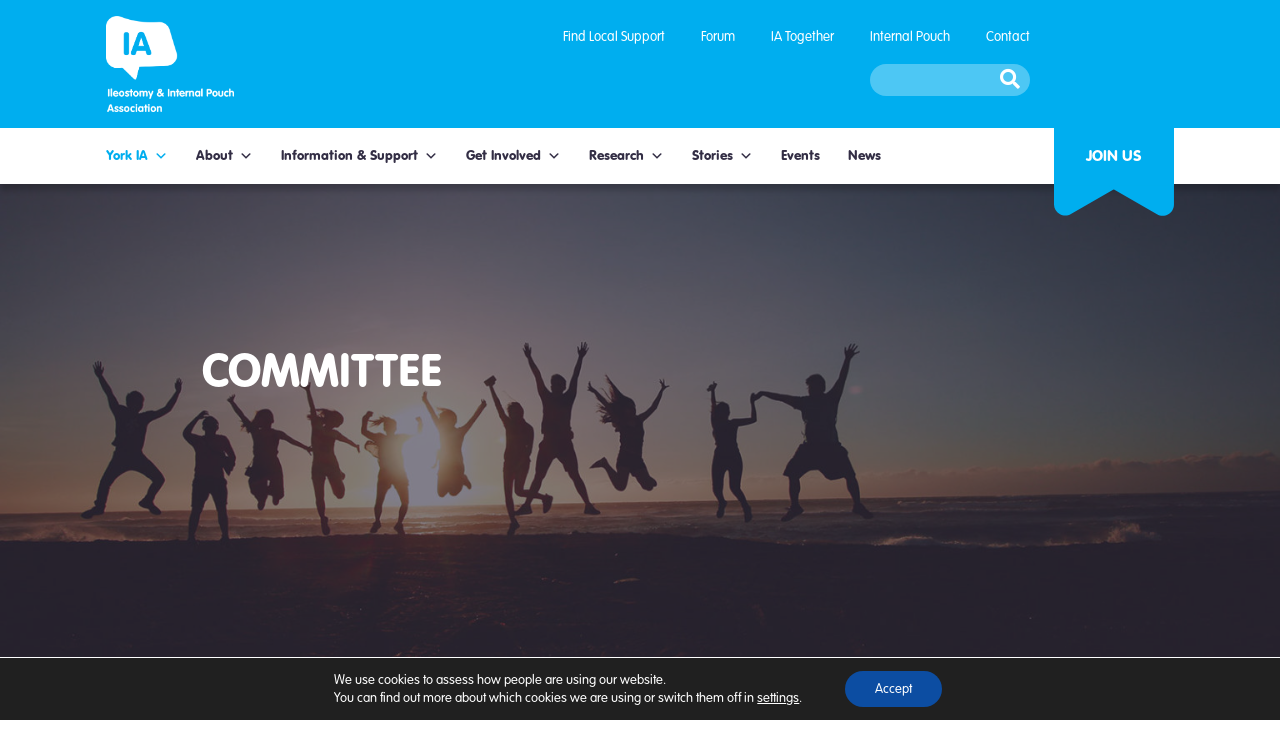

--- FILE ---
content_type: text/html; charset=UTF-8
request_url: https://york.iasupport.org/committee/
body_size: 18378
content:
<!DOCTYPE html>
<html lang="en-GB">
	<head>
		<meta charset="UTF-8">
		<meta name="viewport" content="width=device-width, minimum-scale=1.0, maximum-scale=1.0, user-scalable=no">
		<link rel="profile" href="http://gmpg.org/xfn/11">
		<meta name='robots' content='index, follow, max-image-preview:large, max-snippet:-1, max-video-preview:-1' />

	<!-- This site is optimized with the Yoast SEO plugin v26.5 - https://yoast.com/wordpress/plugins/seo/ -->
	<title>Committee - York IA</title>
	<link rel="canonical" href="https://york.iasupport.org/committee/" />
	<meta property="og:locale" content="en_GB" />
	<meta property="og:type" content="article" />
	<meta property="og:title" content="Committee - York IA" />
	<meta property="og:url" content="https://york.iasupport.org/committee/" />
	<meta property="og:site_name" content="York IA" />
	<meta property="article:publisher" content="https://www.facebook.com/iasupport" />
	<meta property="article:modified_time" content="2021-02-11T14:57:08+00:00" />
	<meta name="twitter:card" content="summary_large_image" />
	<meta name="twitter:site" content="@iasupport" />
	<script type="application/ld+json" class="yoast-schema-graph">{"@context":"https://schema.org","@graph":[{"@type":"WebPage","@id":"https://york.iasupport.org/committee/","url":"https://york.iasupport.org/committee/","name":"Committee - York IA","isPartOf":{"@id":"https://york.iasupport.org/#website"},"datePublished":"2019-04-08T11:58:10+00:00","dateModified":"2021-02-11T14:57:08+00:00","breadcrumb":{"@id":"https://york.iasupport.org/committee/#breadcrumb"},"inLanguage":"en-GB","potentialAction":[{"@type":"ReadAction","target":["https://york.iasupport.org/committee/"]}]},{"@type":"BreadcrumbList","@id":"https://york.iasupport.org/committee/#breadcrumb","itemListElement":[{"@type":"ListItem","position":1,"name":"Home","item":"https://york.iasupport.org/"},{"@type":"ListItem","position":2,"name":"Committee"}]},{"@type":"WebSite","@id":"https://york.iasupport.org/#website","url":"https://york.iasupport.org/","name":"York IA","description":"","publisher":{"@id":"https://york.iasupport.org/#organization"},"potentialAction":[{"@type":"SearchAction","target":{"@type":"EntryPoint","urlTemplate":"https://york.iasupport.org/?s={search_term_string}"},"query-input":{"@type":"PropertyValueSpecification","valueRequired":true,"valueName":"search_term_string"}}],"inLanguage":"en-GB"},{"@type":"Organization","@id":"https://york.iasupport.org/#organization","name":"Ileostomy & Internal Pouch Association","url":"https://york.iasupport.org/","logo":{"@type":"ImageObject","inLanguage":"en-GB","@id":"https://york.iasupport.org/#/schema/logo/image/","url":"https://york.iasupport.org/wp-content/uploads/sites/35/2019/04/icon.png","contentUrl":"https://york.iasupport.org/wp-content/uploads/sites/35/2019/04/icon.png","width":512,"height":512,"caption":"Ileostomy & Internal Pouch Association"},"image":{"@id":"https://york.iasupport.org/#/schema/logo/image/"},"sameAs":["https://www.facebook.com/iasupport","https://x.com/iasupport","https://www.instagram.com/iasupport","https://www.youtube.com/channel/UCVJTYpi9gvbUNsbMZItU3OA/videos"]}]}</script>
	<!-- / Yoast SEO plugin. -->


<link rel='dns-prefetch' href='//use.typekit.net' />
<link rel="alternate" type="application/rss+xml" title="York IA &raquo; Feed" href="https://york.iasupport.org/feed/" />
<link rel="alternate" type="application/rss+xml" title="York IA &raquo; Comments Feed" href="https://york.iasupport.org/comments/feed/" />
<link rel="alternate" title="oEmbed (JSON)" type="application/json+oembed" href="https://york.iasupport.org/wp-json/oembed/1.0/embed?url=https%3A%2F%2Fyork.iasupport.org%2Fcommittee%2F" />
<link rel="alternate" title="oEmbed (XML)" type="text/xml+oembed" href="https://york.iasupport.org/wp-json/oembed/1.0/embed?url=https%3A%2F%2Fyork.iasupport.org%2Fcommittee%2F&#038;format=xml" />
<style id='wp-img-auto-sizes-contain-inline-css' type='text/css'>
img:is([sizes=auto i],[sizes^="auto," i]){contain-intrinsic-size:3000px 1500px}
/*# sourceURL=wp-img-auto-sizes-contain-inline-css */
</style>
<style id='wp-emoji-styles-inline-css' type='text/css'>

	img.wp-smiley, img.emoji {
		display: inline !important;
		border: none !important;
		box-shadow: none !important;
		height: 1em !important;
		width: 1em !important;
		margin: 0 0.07em !important;
		vertical-align: -0.1em !important;
		background: none !important;
		padding: 0 !important;
	}
/*# sourceURL=wp-emoji-styles-inline-css */
</style>
<style id='wp-block-library-inline-css' type='text/css'>
:root{--wp-block-synced-color:#7a00df;--wp-block-synced-color--rgb:122,0,223;--wp-bound-block-color:var(--wp-block-synced-color);--wp-editor-canvas-background:#ddd;--wp-admin-theme-color:#007cba;--wp-admin-theme-color--rgb:0,124,186;--wp-admin-theme-color-darker-10:#006ba1;--wp-admin-theme-color-darker-10--rgb:0,107,160.5;--wp-admin-theme-color-darker-20:#005a87;--wp-admin-theme-color-darker-20--rgb:0,90,135;--wp-admin-border-width-focus:2px}@media (min-resolution:192dpi){:root{--wp-admin-border-width-focus:1.5px}}.wp-element-button{cursor:pointer}:root .has-very-light-gray-background-color{background-color:#eee}:root .has-very-dark-gray-background-color{background-color:#313131}:root .has-very-light-gray-color{color:#eee}:root .has-very-dark-gray-color{color:#313131}:root .has-vivid-green-cyan-to-vivid-cyan-blue-gradient-background{background:linear-gradient(135deg,#00d084,#0693e3)}:root .has-purple-crush-gradient-background{background:linear-gradient(135deg,#34e2e4,#4721fb 50%,#ab1dfe)}:root .has-hazy-dawn-gradient-background{background:linear-gradient(135deg,#faaca8,#dad0ec)}:root .has-subdued-olive-gradient-background{background:linear-gradient(135deg,#fafae1,#67a671)}:root .has-atomic-cream-gradient-background{background:linear-gradient(135deg,#fdd79a,#004a59)}:root .has-nightshade-gradient-background{background:linear-gradient(135deg,#330968,#31cdcf)}:root .has-midnight-gradient-background{background:linear-gradient(135deg,#020381,#2874fc)}:root{--wp--preset--font-size--normal:16px;--wp--preset--font-size--huge:42px}.has-regular-font-size{font-size:1em}.has-larger-font-size{font-size:2.625em}.has-normal-font-size{font-size:var(--wp--preset--font-size--normal)}.has-huge-font-size{font-size:var(--wp--preset--font-size--huge)}.has-text-align-center{text-align:center}.has-text-align-left{text-align:left}.has-text-align-right{text-align:right}.has-fit-text{white-space:nowrap!important}#end-resizable-editor-section{display:none}.aligncenter{clear:both}.items-justified-left{justify-content:flex-start}.items-justified-center{justify-content:center}.items-justified-right{justify-content:flex-end}.items-justified-space-between{justify-content:space-between}.screen-reader-text{border:0;clip-path:inset(50%);height:1px;margin:-1px;overflow:hidden;padding:0;position:absolute;width:1px;word-wrap:normal!important}.screen-reader-text:focus{background-color:#ddd;clip-path:none;color:#444;display:block;font-size:1em;height:auto;left:5px;line-height:normal;padding:15px 23px 14px;text-decoration:none;top:5px;width:auto;z-index:100000}html :where(.has-border-color){border-style:solid}html :where([style*=border-top-color]){border-top-style:solid}html :where([style*=border-right-color]){border-right-style:solid}html :where([style*=border-bottom-color]){border-bottom-style:solid}html :where([style*=border-left-color]){border-left-style:solid}html :where([style*=border-width]){border-style:solid}html :where([style*=border-top-width]){border-top-style:solid}html :where([style*=border-right-width]){border-right-style:solid}html :where([style*=border-bottom-width]){border-bottom-style:solid}html :where([style*=border-left-width]){border-left-style:solid}html :where(img[class*=wp-image-]){height:auto;max-width:100%}:where(figure){margin:0 0 1em}html :where(.is-position-sticky){--wp-admin--admin-bar--position-offset:var(--wp-admin--admin-bar--height,0px)}@media screen and (max-width:600px){html :where(.is-position-sticky){--wp-admin--admin-bar--position-offset:0px}}

/*# sourceURL=wp-block-library-inline-css */
</style><style id='global-styles-inline-css' type='text/css'>
:root{--wp--preset--aspect-ratio--square: 1;--wp--preset--aspect-ratio--4-3: 4/3;--wp--preset--aspect-ratio--3-4: 3/4;--wp--preset--aspect-ratio--3-2: 3/2;--wp--preset--aspect-ratio--2-3: 2/3;--wp--preset--aspect-ratio--16-9: 16/9;--wp--preset--aspect-ratio--9-16: 9/16;--wp--preset--color--black: #000000;--wp--preset--color--cyan-bluish-gray: #abb8c3;--wp--preset--color--white: #ffffff;--wp--preset--color--pale-pink: #f78da7;--wp--preset--color--vivid-red: #cf2e2e;--wp--preset--color--luminous-vivid-orange: #ff6900;--wp--preset--color--luminous-vivid-amber: #fcb900;--wp--preset--color--light-green-cyan: #7bdcb5;--wp--preset--color--vivid-green-cyan: #00d084;--wp--preset--color--pale-cyan-blue: #8ed1fc;--wp--preset--color--vivid-cyan-blue: #0693e3;--wp--preset--color--vivid-purple: #9b51e0;--wp--preset--gradient--vivid-cyan-blue-to-vivid-purple: linear-gradient(135deg,rgb(6,147,227) 0%,rgb(155,81,224) 100%);--wp--preset--gradient--light-green-cyan-to-vivid-green-cyan: linear-gradient(135deg,rgb(122,220,180) 0%,rgb(0,208,130) 100%);--wp--preset--gradient--luminous-vivid-amber-to-luminous-vivid-orange: linear-gradient(135deg,rgb(252,185,0) 0%,rgb(255,105,0) 100%);--wp--preset--gradient--luminous-vivid-orange-to-vivid-red: linear-gradient(135deg,rgb(255,105,0) 0%,rgb(207,46,46) 100%);--wp--preset--gradient--very-light-gray-to-cyan-bluish-gray: linear-gradient(135deg,rgb(238,238,238) 0%,rgb(169,184,195) 100%);--wp--preset--gradient--cool-to-warm-spectrum: linear-gradient(135deg,rgb(74,234,220) 0%,rgb(151,120,209) 20%,rgb(207,42,186) 40%,rgb(238,44,130) 60%,rgb(251,105,98) 80%,rgb(254,248,76) 100%);--wp--preset--gradient--blush-light-purple: linear-gradient(135deg,rgb(255,206,236) 0%,rgb(152,150,240) 100%);--wp--preset--gradient--blush-bordeaux: linear-gradient(135deg,rgb(254,205,165) 0%,rgb(254,45,45) 50%,rgb(107,0,62) 100%);--wp--preset--gradient--luminous-dusk: linear-gradient(135deg,rgb(255,203,112) 0%,rgb(199,81,192) 50%,rgb(65,88,208) 100%);--wp--preset--gradient--pale-ocean: linear-gradient(135deg,rgb(255,245,203) 0%,rgb(182,227,212) 50%,rgb(51,167,181) 100%);--wp--preset--gradient--electric-grass: linear-gradient(135deg,rgb(202,248,128) 0%,rgb(113,206,126) 100%);--wp--preset--gradient--midnight: linear-gradient(135deg,rgb(2,3,129) 0%,rgb(40,116,252) 100%);--wp--preset--font-size--small: 13px;--wp--preset--font-size--medium: 20px;--wp--preset--font-size--large: 36px;--wp--preset--font-size--x-large: 42px;--wp--preset--spacing--20: 0.44rem;--wp--preset--spacing--30: 0.67rem;--wp--preset--spacing--40: 1rem;--wp--preset--spacing--50: 1.5rem;--wp--preset--spacing--60: 2.25rem;--wp--preset--spacing--70: 3.38rem;--wp--preset--spacing--80: 5.06rem;--wp--preset--shadow--natural: 6px 6px 9px rgba(0, 0, 0, 0.2);--wp--preset--shadow--deep: 12px 12px 50px rgba(0, 0, 0, 0.4);--wp--preset--shadow--sharp: 6px 6px 0px rgba(0, 0, 0, 0.2);--wp--preset--shadow--outlined: 6px 6px 0px -3px rgb(255, 255, 255), 6px 6px rgb(0, 0, 0);--wp--preset--shadow--crisp: 6px 6px 0px rgb(0, 0, 0);}:where(.is-layout-flex){gap: 0.5em;}:where(.is-layout-grid){gap: 0.5em;}body .is-layout-flex{display: flex;}.is-layout-flex{flex-wrap: wrap;align-items: center;}.is-layout-flex > :is(*, div){margin: 0;}body .is-layout-grid{display: grid;}.is-layout-grid > :is(*, div){margin: 0;}:where(.wp-block-columns.is-layout-flex){gap: 2em;}:where(.wp-block-columns.is-layout-grid){gap: 2em;}:where(.wp-block-post-template.is-layout-flex){gap: 1.25em;}:where(.wp-block-post-template.is-layout-grid){gap: 1.25em;}.has-black-color{color: var(--wp--preset--color--black) !important;}.has-cyan-bluish-gray-color{color: var(--wp--preset--color--cyan-bluish-gray) !important;}.has-white-color{color: var(--wp--preset--color--white) !important;}.has-pale-pink-color{color: var(--wp--preset--color--pale-pink) !important;}.has-vivid-red-color{color: var(--wp--preset--color--vivid-red) !important;}.has-luminous-vivid-orange-color{color: var(--wp--preset--color--luminous-vivid-orange) !important;}.has-luminous-vivid-amber-color{color: var(--wp--preset--color--luminous-vivid-amber) !important;}.has-light-green-cyan-color{color: var(--wp--preset--color--light-green-cyan) !important;}.has-vivid-green-cyan-color{color: var(--wp--preset--color--vivid-green-cyan) !important;}.has-pale-cyan-blue-color{color: var(--wp--preset--color--pale-cyan-blue) !important;}.has-vivid-cyan-blue-color{color: var(--wp--preset--color--vivid-cyan-blue) !important;}.has-vivid-purple-color{color: var(--wp--preset--color--vivid-purple) !important;}.has-black-background-color{background-color: var(--wp--preset--color--black) !important;}.has-cyan-bluish-gray-background-color{background-color: var(--wp--preset--color--cyan-bluish-gray) !important;}.has-white-background-color{background-color: var(--wp--preset--color--white) !important;}.has-pale-pink-background-color{background-color: var(--wp--preset--color--pale-pink) !important;}.has-vivid-red-background-color{background-color: var(--wp--preset--color--vivid-red) !important;}.has-luminous-vivid-orange-background-color{background-color: var(--wp--preset--color--luminous-vivid-orange) !important;}.has-luminous-vivid-amber-background-color{background-color: var(--wp--preset--color--luminous-vivid-amber) !important;}.has-light-green-cyan-background-color{background-color: var(--wp--preset--color--light-green-cyan) !important;}.has-vivid-green-cyan-background-color{background-color: var(--wp--preset--color--vivid-green-cyan) !important;}.has-pale-cyan-blue-background-color{background-color: var(--wp--preset--color--pale-cyan-blue) !important;}.has-vivid-cyan-blue-background-color{background-color: var(--wp--preset--color--vivid-cyan-blue) !important;}.has-vivid-purple-background-color{background-color: var(--wp--preset--color--vivid-purple) !important;}.has-black-border-color{border-color: var(--wp--preset--color--black) !important;}.has-cyan-bluish-gray-border-color{border-color: var(--wp--preset--color--cyan-bluish-gray) !important;}.has-white-border-color{border-color: var(--wp--preset--color--white) !important;}.has-pale-pink-border-color{border-color: var(--wp--preset--color--pale-pink) !important;}.has-vivid-red-border-color{border-color: var(--wp--preset--color--vivid-red) !important;}.has-luminous-vivid-orange-border-color{border-color: var(--wp--preset--color--luminous-vivid-orange) !important;}.has-luminous-vivid-amber-border-color{border-color: var(--wp--preset--color--luminous-vivid-amber) !important;}.has-light-green-cyan-border-color{border-color: var(--wp--preset--color--light-green-cyan) !important;}.has-vivid-green-cyan-border-color{border-color: var(--wp--preset--color--vivid-green-cyan) !important;}.has-pale-cyan-blue-border-color{border-color: var(--wp--preset--color--pale-cyan-blue) !important;}.has-vivid-cyan-blue-border-color{border-color: var(--wp--preset--color--vivid-cyan-blue) !important;}.has-vivid-purple-border-color{border-color: var(--wp--preset--color--vivid-purple) !important;}.has-vivid-cyan-blue-to-vivid-purple-gradient-background{background: var(--wp--preset--gradient--vivid-cyan-blue-to-vivid-purple) !important;}.has-light-green-cyan-to-vivid-green-cyan-gradient-background{background: var(--wp--preset--gradient--light-green-cyan-to-vivid-green-cyan) !important;}.has-luminous-vivid-amber-to-luminous-vivid-orange-gradient-background{background: var(--wp--preset--gradient--luminous-vivid-amber-to-luminous-vivid-orange) !important;}.has-luminous-vivid-orange-to-vivid-red-gradient-background{background: var(--wp--preset--gradient--luminous-vivid-orange-to-vivid-red) !important;}.has-very-light-gray-to-cyan-bluish-gray-gradient-background{background: var(--wp--preset--gradient--very-light-gray-to-cyan-bluish-gray) !important;}.has-cool-to-warm-spectrum-gradient-background{background: var(--wp--preset--gradient--cool-to-warm-spectrum) !important;}.has-blush-light-purple-gradient-background{background: var(--wp--preset--gradient--blush-light-purple) !important;}.has-blush-bordeaux-gradient-background{background: var(--wp--preset--gradient--blush-bordeaux) !important;}.has-luminous-dusk-gradient-background{background: var(--wp--preset--gradient--luminous-dusk) !important;}.has-pale-ocean-gradient-background{background: var(--wp--preset--gradient--pale-ocean) !important;}.has-electric-grass-gradient-background{background: var(--wp--preset--gradient--electric-grass) !important;}.has-midnight-gradient-background{background: var(--wp--preset--gradient--midnight) !important;}.has-small-font-size{font-size: var(--wp--preset--font-size--small) !important;}.has-medium-font-size{font-size: var(--wp--preset--font-size--medium) !important;}.has-large-font-size{font-size: var(--wp--preset--font-size--large) !important;}.has-x-large-font-size{font-size: var(--wp--preset--font-size--x-large) !important;}
/*# sourceURL=global-styles-inline-css */
</style>

<style id='classic-theme-styles-inline-css' type='text/css'>
/*! This file is auto-generated */
.wp-block-button__link{color:#fff;background-color:#32373c;border-radius:9999px;box-shadow:none;text-decoration:none;padding:calc(.667em + 2px) calc(1.333em + 2px);font-size:1.125em}.wp-block-file__button{background:#32373c;color:#fff;text-decoration:none}
/*# sourceURL=/wp-includes/css/classic-themes.min.css */
</style>
<link rel='stylesheet' id='megamenu-css' href='https://york.iasupport.org/wp-content/uploads/sites/35/maxmegamenu/style.css?ver=79a27b' type='text/css' media='all' />
<link rel='stylesheet' id='dashicons-css' href='https://york.iasupport.org/wp-includes/css/dashicons.min.css?ver=6.9' type='text/css' media='all' />
<link rel='stylesheet' id='typekit-fonts-css' href='https://use.typekit.net/vtb1jqb.css?ver=6.9' type='text/css' media='all' />
<link rel='stylesheet' id='made-style-css' href='https://york.iasupport.org/wp-content/themes/ia/style.css?ver=1768931885' type='text/css' media='all' />
<link rel='stylesheet' id='made-style-ia-css' href='https://york.iasupport.org/wp-content/themes/ia/css/ia.css?ver=1768931885' type='text/css' media='all' />
<link rel='stylesheet' id='made-fonts-css' href='https://york.iasupport.org/wp-content/themes/ia/css/fonts.css?ver=1768931885' type='text/css' media='all' />
<link rel='stylesheet' id='made-fontawesome-css' href='https://york.iasupport.org/wp-content/themes/ia/css/fontawesome-pro-5.10.2-web.min.css?ver=1768931885' type='text/css' media='all' />
<link rel='stylesheet' id='made-colours-css' href='https://york.iasupport.org/wp-content/themes/ia/css/colours.css?ver=1768931885' type='text/css' media='all' />
<link rel='stylesheet' id='made-forum-css' href='https://york.iasupport.org/wp-content/themes/ia/css/forum.css?ver=1768931885' type='text/css' media='all' />
<link rel='stylesheet' id='made-responsive-css' href='https://york.iasupport.org/wp-content/themes/ia/css/responsive.css?ver=1768931885' type='text/css' media='all' />
<link rel='stylesheet' id='slick-css-css' href='https://york.iasupport.org/wp-content/themes/ia/css/slick.css?ver=1768931885' type='text/css' media='all' />
<link rel='stylesheet' id='slick-theme-css' href='https://york.iasupport.org/wp-content/themes/ia/css/slick-theme.css?ver=1768931885' type='text/css' media='all' />
<link rel='stylesheet' id='fselect-styles-css' href='https://york.iasupport.org/wp-content/themes/ia/css/fSelect.css?ver=1768931885' type='text/css' media='all' />
<link rel='stylesheet' id='gravity-forms-css' href='https://york.iasupport.org/wp-content/themes/ia/css/forms.css?ver=1768931885' type='text/css' media='all' />
<link rel='stylesheet' id='moove_gdpr_frontend-css' href='https://york.iasupport.org/wp-content/plugins/gdpr-cookie-compliance/dist/styles/gdpr-main-nf.css?ver=5.0.9' type='text/css' media='all' />
<style id='moove_gdpr_frontend-inline-css' type='text/css'>
				#moove_gdpr_cookie_modal .moove-gdpr-modal-content .moove-gdpr-tab-main h3.tab-title, 
				#moove_gdpr_cookie_modal .moove-gdpr-modal-content .moove-gdpr-tab-main span.tab-title,
				#moove_gdpr_cookie_modal .moove-gdpr-modal-content .moove-gdpr-modal-left-content #moove-gdpr-menu li a, 
				#moove_gdpr_cookie_modal .moove-gdpr-modal-content .moove-gdpr-modal-left-content #moove-gdpr-menu li button,
				#moove_gdpr_cookie_modal .moove-gdpr-modal-content .moove-gdpr-modal-left-content .moove-gdpr-branding-cnt a,
				#moove_gdpr_cookie_modal .moove-gdpr-modal-content .moove-gdpr-modal-footer-content .moove-gdpr-button-holder a.mgbutton, 
				#moove_gdpr_cookie_modal .moove-gdpr-modal-content .moove-gdpr-modal-footer-content .moove-gdpr-button-holder button.mgbutton,
				#moove_gdpr_cookie_modal .cookie-switch .cookie-slider:after, 
				#moove_gdpr_cookie_modal .cookie-switch .slider:after, 
				#moove_gdpr_cookie_modal .switch .cookie-slider:after, 
				#moove_gdpr_cookie_modal .switch .slider:after,
				#moove_gdpr_cookie_info_bar .moove-gdpr-info-bar-container .moove-gdpr-info-bar-content p, 
				#moove_gdpr_cookie_info_bar .moove-gdpr-info-bar-container .moove-gdpr-info-bar-content p a,
				#moove_gdpr_cookie_info_bar .moove-gdpr-info-bar-container .moove-gdpr-info-bar-content a.mgbutton, 
				#moove_gdpr_cookie_info_bar .moove-gdpr-info-bar-container .moove-gdpr-info-bar-content button.mgbutton,
				#moove_gdpr_cookie_modal .moove-gdpr-modal-content .moove-gdpr-tab-main .moove-gdpr-tab-main-content h1, 
				#moove_gdpr_cookie_modal .moove-gdpr-modal-content .moove-gdpr-tab-main .moove-gdpr-tab-main-content h2, 
				#moove_gdpr_cookie_modal .moove-gdpr-modal-content .moove-gdpr-tab-main .moove-gdpr-tab-main-content h3, 
				#moove_gdpr_cookie_modal .moove-gdpr-modal-content .moove-gdpr-tab-main .moove-gdpr-tab-main-content h4, 
				#moove_gdpr_cookie_modal .moove-gdpr-modal-content .moove-gdpr-tab-main .moove-gdpr-tab-main-content h5, 
				#moove_gdpr_cookie_modal .moove-gdpr-modal-content .moove-gdpr-tab-main .moove-gdpr-tab-main-content h6,
				#moove_gdpr_cookie_modal .moove-gdpr-modal-content.moove_gdpr_modal_theme_v2 .moove-gdpr-modal-title .tab-title,
				#moove_gdpr_cookie_modal .moove-gdpr-modal-content.moove_gdpr_modal_theme_v2 .moove-gdpr-tab-main h3.tab-title, 
				#moove_gdpr_cookie_modal .moove-gdpr-modal-content.moove_gdpr_modal_theme_v2 .moove-gdpr-tab-main span.tab-title,
				#moove_gdpr_cookie_modal .moove-gdpr-modal-content.moove_gdpr_modal_theme_v2 .moove-gdpr-branding-cnt a {
					font-weight: inherit				}
			#moove_gdpr_cookie_modal,#moove_gdpr_cookie_info_bar,.gdpr_cookie_settings_shortcode_content{font-family:inherit}#moove_gdpr_save_popup_settings_button{background-color:#373737;color:#fff}#moove_gdpr_save_popup_settings_button:hover{background-color:#000}#moove_gdpr_cookie_info_bar .moove-gdpr-info-bar-container .moove-gdpr-info-bar-content a.mgbutton,#moove_gdpr_cookie_info_bar .moove-gdpr-info-bar-container .moove-gdpr-info-bar-content button.mgbutton{background-color:#0c4da2}#moove_gdpr_cookie_modal .moove-gdpr-modal-content .moove-gdpr-modal-footer-content .moove-gdpr-button-holder a.mgbutton,#moove_gdpr_cookie_modal .moove-gdpr-modal-content .moove-gdpr-modal-footer-content .moove-gdpr-button-holder button.mgbutton,.gdpr_cookie_settings_shortcode_content .gdpr-shr-button.button-green{background-color:#0c4da2;border-color:#0c4da2}#moove_gdpr_cookie_modal .moove-gdpr-modal-content .moove-gdpr-modal-footer-content .moove-gdpr-button-holder a.mgbutton:hover,#moove_gdpr_cookie_modal .moove-gdpr-modal-content .moove-gdpr-modal-footer-content .moove-gdpr-button-holder button.mgbutton:hover,.gdpr_cookie_settings_shortcode_content .gdpr-shr-button.button-green:hover{background-color:#fff;color:#0c4da2}#moove_gdpr_cookie_modal .moove-gdpr-modal-content .moove-gdpr-modal-close i,#moove_gdpr_cookie_modal .moove-gdpr-modal-content .moove-gdpr-modal-close span.gdpr-icon{background-color:#0c4da2;border:1px solid #0c4da2}#moove_gdpr_cookie_info_bar span.moove-gdpr-infobar-allow-all.focus-g,#moove_gdpr_cookie_info_bar span.moove-gdpr-infobar-allow-all:focus,#moove_gdpr_cookie_info_bar button.moove-gdpr-infobar-allow-all.focus-g,#moove_gdpr_cookie_info_bar button.moove-gdpr-infobar-allow-all:focus,#moove_gdpr_cookie_info_bar span.moove-gdpr-infobar-reject-btn.focus-g,#moove_gdpr_cookie_info_bar span.moove-gdpr-infobar-reject-btn:focus,#moove_gdpr_cookie_info_bar button.moove-gdpr-infobar-reject-btn.focus-g,#moove_gdpr_cookie_info_bar button.moove-gdpr-infobar-reject-btn:focus,#moove_gdpr_cookie_info_bar span.change-settings-button.focus-g,#moove_gdpr_cookie_info_bar span.change-settings-button:focus,#moove_gdpr_cookie_info_bar button.change-settings-button.focus-g,#moove_gdpr_cookie_info_bar button.change-settings-button:focus{-webkit-box-shadow:0 0 1px 3px #0c4da2;-moz-box-shadow:0 0 1px 3px #0c4da2;box-shadow:0 0 1px 3px #0c4da2}#moove_gdpr_cookie_modal .moove-gdpr-modal-content .moove-gdpr-modal-close i:hover,#moove_gdpr_cookie_modal .moove-gdpr-modal-content .moove-gdpr-modal-close span.gdpr-icon:hover,#moove_gdpr_cookie_info_bar span[data-href]>u.change-settings-button{color:#0c4da2}#moove_gdpr_cookie_modal .moove-gdpr-modal-content .moove-gdpr-modal-left-content #moove-gdpr-menu li.menu-item-selected a span.gdpr-icon,#moove_gdpr_cookie_modal .moove-gdpr-modal-content .moove-gdpr-modal-left-content #moove-gdpr-menu li.menu-item-selected button span.gdpr-icon{color:inherit}#moove_gdpr_cookie_modal .moove-gdpr-modal-content .moove-gdpr-modal-left-content #moove-gdpr-menu li a span.gdpr-icon,#moove_gdpr_cookie_modal .moove-gdpr-modal-content .moove-gdpr-modal-left-content #moove-gdpr-menu li button span.gdpr-icon{color:inherit}#moove_gdpr_cookie_modal .gdpr-acc-link{line-height:0;font-size:0;color:transparent;position:absolute}#moove_gdpr_cookie_modal .moove-gdpr-modal-content .moove-gdpr-modal-close:hover i,#moove_gdpr_cookie_modal .moove-gdpr-modal-content .moove-gdpr-modal-left-content #moove-gdpr-menu li a,#moove_gdpr_cookie_modal .moove-gdpr-modal-content .moove-gdpr-modal-left-content #moove-gdpr-menu li button,#moove_gdpr_cookie_modal .moove-gdpr-modal-content .moove-gdpr-modal-left-content #moove-gdpr-menu li button i,#moove_gdpr_cookie_modal .moove-gdpr-modal-content .moove-gdpr-modal-left-content #moove-gdpr-menu li a i,#moove_gdpr_cookie_modal .moove-gdpr-modal-content .moove-gdpr-tab-main .moove-gdpr-tab-main-content a:hover,#moove_gdpr_cookie_info_bar.moove-gdpr-dark-scheme .moove-gdpr-info-bar-container .moove-gdpr-info-bar-content a.mgbutton:hover,#moove_gdpr_cookie_info_bar.moove-gdpr-dark-scheme .moove-gdpr-info-bar-container .moove-gdpr-info-bar-content button.mgbutton:hover,#moove_gdpr_cookie_info_bar.moove-gdpr-dark-scheme .moove-gdpr-info-bar-container .moove-gdpr-info-bar-content a:hover,#moove_gdpr_cookie_info_bar.moove-gdpr-dark-scheme .moove-gdpr-info-bar-container .moove-gdpr-info-bar-content button:hover,#moove_gdpr_cookie_info_bar.moove-gdpr-dark-scheme .moove-gdpr-info-bar-container .moove-gdpr-info-bar-content span.change-settings-button:hover,#moove_gdpr_cookie_info_bar.moove-gdpr-dark-scheme .moove-gdpr-info-bar-container .moove-gdpr-info-bar-content button.change-settings-button:hover,#moove_gdpr_cookie_info_bar.moove-gdpr-dark-scheme .moove-gdpr-info-bar-container .moove-gdpr-info-bar-content u.change-settings-button:hover,#moove_gdpr_cookie_info_bar span[data-href]>u.change-settings-button,#moove_gdpr_cookie_info_bar.moove-gdpr-dark-scheme .moove-gdpr-info-bar-container .moove-gdpr-info-bar-content a.mgbutton.focus-g,#moove_gdpr_cookie_info_bar.moove-gdpr-dark-scheme .moove-gdpr-info-bar-container .moove-gdpr-info-bar-content button.mgbutton.focus-g,#moove_gdpr_cookie_info_bar.moove-gdpr-dark-scheme .moove-gdpr-info-bar-container .moove-gdpr-info-bar-content a.focus-g,#moove_gdpr_cookie_info_bar.moove-gdpr-dark-scheme .moove-gdpr-info-bar-container .moove-gdpr-info-bar-content button.focus-g,#moove_gdpr_cookie_info_bar.moove-gdpr-dark-scheme .moove-gdpr-info-bar-container .moove-gdpr-info-bar-content a.mgbutton:focus,#moove_gdpr_cookie_info_bar.moove-gdpr-dark-scheme .moove-gdpr-info-bar-container .moove-gdpr-info-bar-content button.mgbutton:focus,#moove_gdpr_cookie_info_bar.moove-gdpr-dark-scheme .moove-gdpr-info-bar-container .moove-gdpr-info-bar-content a:focus,#moove_gdpr_cookie_info_bar.moove-gdpr-dark-scheme .moove-gdpr-info-bar-container .moove-gdpr-info-bar-content button:focus,#moove_gdpr_cookie_info_bar.moove-gdpr-dark-scheme .moove-gdpr-info-bar-container .moove-gdpr-info-bar-content span.change-settings-button.focus-g,span.change-settings-button:focus,button.change-settings-button.focus-g,button.change-settings-button:focus,#moove_gdpr_cookie_info_bar.moove-gdpr-dark-scheme .moove-gdpr-info-bar-container .moove-gdpr-info-bar-content u.change-settings-button.focus-g,#moove_gdpr_cookie_info_bar.moove-gdpr-dark-scheme .moove-gdpr-info-bar-container .moove-gdpr-info-bar-content u.change-settings-button:focus{color:#0c4da2}#moove_gdpr_cookie_modal .moove-gdpr-branding.focus-g span,#moove_gdpr_cookie_modal .moove-gdpr-modal-content .moove-gdpr-tab-main a.focus-g,#moove_gdpr_cookie_modal .moove-gdpr-modal-content .moove-gdpr-tab-main .gdpr-cd-details-toggle.focus-g{color:#0c4da2}#moove_gdpr_cookie_modal.gdpr_lightbox-hide{display:none}
/*# sourceURL=moove_gdpr_frontend-inline-css */
</style>
<script type="text/javascript" src="https://york.iasupport.org/wp-includes/js/jquery/jquery.min.js?ver=3.7.1" id="jquery-core-js"></script>
<script type="text/javascript" src="https://york.iasupport.org/wp-includes/js/jquery/jquery-migrate.min.js?ver=3.4.1" id="jquery-migrate-js"></script>
<link rel="EditURI" type="application/rsd+xml" title="RSD" href="https://york.iasupport.org/xmlrpc.php?rsd" />
<meta name="generator" content="WordPress 6.9" />
<link rel='shortlink' href='https://york.iasupport.org/?p=6' />
<!-- Stream WordPress user activity plugin v4.1.1 -->
<style type="text/css">.recentcomments a{display:inline !important;padding:0 !important;margin:0 !important;}</style><style type="text/css">/** Mega Menu CSS: fs **/</style>
<!-- GOOGLE PHONE TRACKING -->
	<script type="text/javascript">
		(function(a,e,c,f,g,b,d){var h={ak:"1064370420",cl:"rx73COfr4GUQ9IHE-wM"};a[c]=a[c]||function(){(a[c].q=a[c].q||[]).push(arguments)};a[f]||(a[f]=h.ak);b=e.createElement(g);b.async=1;b.src="//www.gstatic.com/wcm/loader.js";d=e.getElementsByTagName(g)[0];d.parentNode.insertBefore(b,d);a._googWcmGet=function(b,d,e){a[c](2,b,h,d,null,new Date,e)}})(window,document,"_googWcmImpl","_googWcmAk","script");
	</script>
<!-- // GOOGLE PHONE TRACKING -->
<!-- Fathom - beautiful, simple website analytics -->
<script src="https://cdn.usefathom.com/script.js" data-site="MVVMPEFU" defer></script>
<!-- / Fathom -->	</head>
	<body class="wp-singular page-template-default page page-id-6 wp-theme-ia mega-menu-primary chrome osx" onload="_googWcmGet('number', '0800 018 4724')">
		<!--[if IE 9]>
			<p class="chromeframe" style="display:block;position:fixed;top:0;left:0;width:100%;background:#ff6000;color:#fff;text-align:center;font-size:30px;margin:0;padding:20px 0;z-index:999999;">You are using an <strong>outdated</strong> browser.<br/>Please <a href="https://browsehappy.com" target="_blank" style="display:inline-block;color:#fff;text-decoration:underline;">upgrade your browser</a> to improve your experience.</p>
		<![endif]-->
		<!--[if lt IE 9]>
			<p class="chromeframe" style="display:block;position:fixed;top:0;left:0;width:100%;background:#ff6000;color:#fff;text-align:center;font-size:30px;margin:0;padding:20px 0;z-index:999999;">You are using an <strong>outdated</strong> browser.<br/>Please <a href="https://browsehappy.com" target="_blank" style="display:inline-block;color:#fff;text-decoration:underline;">upgrade your browser</a> to improve your experience.</p>
		<![endif]-->
				<div id="page" class="site clear local ">
						<a class="skip-link screen-reader-text" href="#content">Skip to content</a>
			<header id="masthead" class="site-header" role="banner">
				<div class="desktop inner clear">
					<a class="logo" href="https://iasupport.org" rel="home"><img src="https://york.iasupport.org/wp-content/uploads/2020/11/logo.png" alt=""></a>
					<div class="menu-top-container"><ul id="top-menu" class="menu"><li id="menu-item-1079" class="menu-item menu-item-type-post_type menu-item-object-page menu-item-1079"><a href="https://iasupport.org/about/local-groups/">Find Local Support</a></li>
<li id="menu-item-1354" class="menu-item menu-item-type-post_type menu-item-object-page menu-item-1354"><a href="https://iasupport.org/information-support/forum-terms/">Forum</a></li>
<li id="menu-item-25" class="menu-item menu-item-type-custom menu-item-object-custom menu-item-25"><a href="https://iatogether.iasupport.org">IA Together</a></li>
<li id="menu-item-26" class="menu-item menu-item-type-custom menu-item-object-custom menu-item-26"><a href="https://pouch.iasupport.org">Internal Pouch</a></li>
<li id="menu-item-1080" class="menu-item menu-item-type-post_type menu-item-object-page menu-item-1080"><a href="https://iasupport.org/about/contact/">Contact</a></li>
</ul></div><div class="search clear">
	<form method="get" id="searchform" class="inline" action="https://iasupport.org">
		<input type="search" class="inputbox" name="s" id="s" maxlength="200" size="50" value="" placeholder="" type="text">
		<button onclick="this.form.searchword.focus();" type="submit"><i class="fas fa-search"></i></button>
	</form>
</div>					<div class="mobile-trigger">
						<span class="cd-menu-icon"></span>
					</div>
				</div>
				<nav id="site-navigation" class="main-navigation" role="navigation">
					<div class="inner clear">
						<div id="mega-menu-wrap-primary" class="mega-menu-wrap"><div class="mega-menu-toggle"><div class="mega-toggle-blocks-left"></div><div class="mega-toggle-blocks-center"></div><div class="mega-toggle-blocks-right"><div class='mega-toggle-block mega-menu-toggle-animated-block mega-toggle-block-0' id='mega-toggle-block-0'><button aria-label="Toggle Menu" class="mega-toggle-animated mega-toggle-animated-slider" type="button" aria-expanded="false">
                  <span class="mega-toggle-animated-box">
                    <span class="mega-toggle-animated-inner"></span>
                  </span>
                </button></div></div></div><ul id="mega-menu-primary" class="mega-menu max-mega-menu mega-menu-horizontal mega-no-js" data-event="hover_intent" data-effect="fade_up" data-effect-speed="200" data-effect-mobile="disabled" data-effect-speed-mobile="0" data-mobile-force-width="false" data-second-click="go" data-document-click="collapse" data-vertical-behaviour="standard" data-breakpoint="768" data-unbind="true" data-mobile-state="collapse_all" data-mobile-direction="vertical" data-hover-intent-timeout="300" data-hover-intent-interval="100"><li class="mega-menu-item mega-menu-item-type-post_type mega-menu-item-object-page mega-menu-item-home mega-current-menu-ancestor mega-current-menu-parent mega-current_page_parent mega-current_page_ancestor mega-menu-item-has-children mega-menu-megamenu mega-align-bottom-left mega-menu-megamenu mega-menu-item-12" id="mega-menu-item-12"><a class="mega-menu-link" href="https://york.iasupport.org/" aria-expanded="false" tabindex="0">York IA<span class="mega-indicator" aria-hidden="true"></span></a>
<ul class="mega-sub-menu">
<li class="mega-menu-item mega-menu-item-type-post_type mega-menu-item-object-page mega-current-menu-item mega-page_item mega-page-item-6 mega-current_page_item mega-menu-column-standard mega-menu-columns-1-of-2 mega-menu-item-11" style="--columns:2; --span:1" id="mega-menu-item-11"><a class="mega-menu-link" href="https://york.iasupport.org/committee/" aria-current="page">Committee</a></li><li class="mega-menu-item mega-menu-item-type-post_type mega-menu-item-object-page mega-menu-column-standard mega-menu-columns-1-of-2 mega-menu-item-10" style="--columns:2; --span:1" id="mega-menu-item-10"><a class="mega-menu-link" href="https://york.iasupport.org/contact/">Contact</a></li><li class="mega-menu-item mega-menu-item-type-post_type mega-menu-item-object-page mega-menu-column-standard mega-menu-columns-1-of-2 mega-menu-clear mega-menu-item-15" style="--columns:2; --span:1" id="mega-menu-item-15"><a class="mega-menu-link" href="https://york.iasupport.org/events/">Events</a></li></ul>
</li></ul></div><div id="mega-menu-wrap-primary" class="mega-menu-wrap"><div class="mega-menu-toggle"><div class="mega-toggle-blocks-left"></div><div class="mega-toggle-blocks-center"></div><div class="mega-toggle-blocks-right"><div class='mega-toggle-block mega-menu-toggle-animated-block mega-toggle-block-0' id='mega-toggle-block-0'><button aria-label="Toggle Menu" class="mega-toggle-animated mega-toggle-animated-slider" type="button" aria-expanded="false">
                  <span class="mega-toggle-animated-box">
                    <span class="mega-toggle-animated-inner"></span>
                  </span>
                </button></div></div></div><ul id="mega-menu-primary" class="mega-menu max-mega-menu mega-menu-horizontal mega-no-js" data-event="hover_intent" data-effect="fade_up" data-effect-speed="200" data-effect-mobile="disabled" data-effect-speed-mobile="0" data-mobile-force-width="false" data-second-click="go" data-document-click="collapse" data-vertical-behaviour="accordion" data-breakpoint="768" data-unbind="true" data-mobile-state="collapse_all" data-mobile-direction="vertical" data-hover-intent-timeout="300" data-hover-intent-interval="100"><li class="mega-menu-item mega-menu-item-type-post_type mega-menu-item-object-page mega-menu-item-has-children mega-menu-megamenu mega-align-bottom-left mega-menu-megamenu mega-menu-item-1082" id="mega-menu-item-1082"><a class="mega-menu-link" href="https://iasupport.org/about/" aria-expanded="false" tabindex="0">About<span class="mega-indicator" aria-hidden="true"></span></a>
<ul class="mega-sub-menu">
<li class="mega-menu-item mega-menu-item-type-post_type mega-menu-item-object-page mega-menu-column-standard mega-menu-columns-1-of-3 mega-menu-item-1083" style="--columns:3; --span:1" id="mega-menu-item-1083"><a class="mega-menu-link" href="https://iasupport.org/about/about-ia/">About IA</a></li><li class="mega-menu-item mega-menu-item-type-post_type mega-menu-item-object-page mega-menu-column-standard mega-menu-columns-1-of-3 mega-menu-item-1084" style="--columns:3; --span:1" id="mega-menu-item-1084"><a class="mega-menu-link" href="https://iasupport.org/about/board/">Board</a></li><li class="mega-menu-item mega-menu-item-type-post_type mega-menu-item-object-page mega-menu-column-standard mega-menu-columns-1-of-3 mega-menu-item-1085" style="--columns:3; --span:1" id="mega-menu-item-1085"><a class="mega-menu-link" href="https://iasupport.org/about/contact/">Contact Us</a></li><li class="mega-menu-item mega-menu-item-type-post_type mega-menu-item-object-page mega-menu-column-standard mega-menu-columns-1-of-3 mega-menu-clear mega-menu-item-1086" style="--columns:3; --span:1" id="mega-menu-item-1086"><a class="mega-menu-link" href="https://iasupport.org/about/local-groups/">Local Groups</a></li><li class="mega-menu-item mega-menu-item-type-post_type mega-menu-item-object-page mega-menu-column-standard mega-menu-columns-1-of-3 mega-menu-item-1228" style="--columns:3; --span:1" id="mega-menu-item-1228"><a class="mega-menu-link" href="https://iasupport.org/about/meet-the-team/">Meet the Team</a></li></ul>
</li><li class="mega-menu-item mega-menu-item-type-post_type mega-menu-item-object-page mega-menu-item-has-children mega-menu-megamenu mega-align-bottom-left mega-menu-megamenu mega-menu-item-1088" id="mega-menu-item-1088"><a class="mega-menu-link" href="https://iasupport.org/information-support/" aria-expanded="false" tabindex="0">Information &amp; Support<span class="mega-indicator" aria-hidden="true"></span></a>
<ul class="mega-sub-menu">
<li class="mega-menu-item mega-menu-item-type-post_type mega-menu-item-object-page mega-menu-column-standard mega-menu-columns-1-of-3 mega-menu-item-1089" style="--columns:3; --span:1" id="mega-menu-item-1089"><a class="mega-menu-link" href="https://iasupport.org/information-support/literature/">Literature</a></li><li class="mega-menu-item mega-menu-item-type-post_type mega-menu-item-object-page mega-menu-column-standard mega-menu-columns-1-of-3 mega-menu-item-1090" style="--columns:3; --span:1" id="mega-menu-item-1090"><a class="mega-menu-link" href="https://iasupport.org/information-support/faqs/">FAQs</a></li><li class="mega-menu-item mega-menu-item-type-post_type mega-menu-item-object-page mega-menu-column-standard mega-menu-columns-1-of-3 mega-menu-item-1091" style="--columns:3; --span:1" id="mega-menu-item-1091"><a class="mega-menu-link" href="https://iasupport.org/information-support/financial-support/">Financial Support</a></li><li class="mega-menu-item mega-menu-item-type-post_type mega-menu-item-object-page mega-menu-column-standard mega-menu-columns-1-of-3 mega-menu-clear mega-menu-item-1092" style="--columns:3; --span:1" id="mega-menu-item-1092"><a class="mega-menu-link" href="https://iasupport.org/information-support/healthcare-professionals/">Healthcare Professionals</a></li><li class="mega-menu-item mega-menu-item-type-post_type mega-menu-item-object-page mega-menu-column-standard mega-menu-columns-1-of-3 mega-menu-item-2241" style="--columns:3; --span:1" id="mega-menu-item-2241"><a class="mega-menu-link" href="https://iasupport.org/lets-talk/">Let’s Talk</a></li><li class="mega-menu-item mega-menu-item-type-post_type mega-menu-item-object-page mega-menu-column-standard mega-menu-columns-1-of-3 mega-menu-item-1353" style="--columns:3; --span:1" id="mega-menu-item-1353"><a class="mega-menu-link" href="https://iasupport.org/information-support/forum-terms/">Forum</a></li><li class="mega-menu-item mega-menu-item-type-post_type mega-menu-item-object-page mega-menu-column-standard mega-menu-columns-1-of-3 mega-menu-clear mega-menu-item-2055" style="--columns:3; --span:1" id="mega-menu-item-2055"><a class="mega-menu-link" href="https://iasupport.org/past_presentations/">Past Presentations</a></li><li class="mega-menu-item mega-menu-item-type-post_type mega-menu-item-object-page mega-menu-column-standard mega-menu-columns-1-of-3 mega-menu-item-2591" style="--columns:3; --span:1" id="mega-menu-item-2591"><a class="mega-menu-link" href="https://iasupport.org/recipes/">Recipes</a></li><li class="mega-menu-item mega-menu-item-type-post_type mega-menu-item-object-page mega-menu-column-standard mega-menu-columns-1-of-3 mega-menu-item-2611" style="--columns:3; --span:1" id="mega-menu-item-2611"><a class="mega-menu-link" href="https://iasupport.org/infoday26/">IA Information Day 2026</a></li><li class="mega-menu-item mega-menu-item-type-post_type mega-menu-item-object-page mega-menu-column-standard mega-menu-columns-1-of-3 mega-menu-clear mega-menu-item-2620" style="--columns:3; --span:1" id="mega-menu-item-2620"><a class="mega-menu-link" href="https://iasupport.org/?page_id=2121">Scottish Information Day 2025</a></li></ul>
</li><li class="mega-menu-item mega-menu-item-type-post_type mega-menu-item-object-page mega-menu-item-has-children mega-menu-megamenu mega-align-bottom-left mega-menu-megamenu mega-menu-item-1096" id="mega-menu-item-1096"><a class="mega-menu-link" href="https://iasupport.org/get-involved/" aria-expanded="false" tabindex="0">Get Involved<span class="mega-indicator" aria-hidden="true"></span></a>
<ul class="mega-sub-menu">
<li class="mega-menu-item mega-menu-item-type-post_type mega-menu-item-object-page mega-menu-column-standard mega-menu-columns-1-of-3 mega-menu-item-1099" style="--columns:3; --span:1" id="mega-menu-item-1099"><a class="mega-menu-link" href="https://iasupport.org/get-involved/membership/">Membership</a></li><li class="mega-menu-item mega-menu-item-type-post_type mega-menu-item-object-page mega-menu-column-standard mega-menu-columns-1-of-3 mega-menu-item-1100" style="--columns:3; --span:1" id="mega-menu-item-1100"><a class="mega-menu-link" href="https://iasupport.org/get-involved/volunteering/">Volunteering</a></li><li class="mega-menu-item mega-menu-item-type-post_type mega-menu-item-object-page mega-menu-column-standard mega-menu-columns-1-of-3 mega-menu-item-1097" style="--columns:3; --span:1" id="mega-menu-item-1097"><a class="mega-menu-link" href="https://iasupport.org/get-involved/fundraising/">Fundraising</a></li><li class="mega-menu-item mega-menu-item-type-post_type mega-menu-item-object-page mega-menu-column-standard mega-menu-columns-1-of-3 mega-menu-clear mega-menu-item-1098" style="--columns:3; --span:1" id="mega-menu-item-1098"><a class="mega-menu-link" href="https://iasupport.org/get-involved/ia-campaigns/">IA Campaigns</a></li><li class="mega-menu-item mega-menu-item-type-post_type mega-menu-item-object-page mega-menu-column-standard mega-menu-columns-1-of-3 mega-menu-item-1101" style="--columns:3; --span:1" id="mega-menu-item-1101"><a class="mega-menu-link" href="https://iasupport.org/donate/">Donate</a></li><li class="mega-menu-item mega-menu-item-type-post_type mega-menu-item-object-page mega-menu-column-standard mega-menu-columns-1-of-3 mega-menu-item-1299" style="--columns:3; --span:1" id="mega-menu-item-1299"><a class="mega-menu-link" href="https://iasupport.org/get-involved/gift-aid/">Gift Aid</a></li><li class="mega-menu-item mega-menu-item-type-post_type mega-menu-item-object-page mega-menu-column-standard mega-menu-columns-1-of-3 mega-menu-clear mega-menu-item-2178" style="--columns:3; --span:1" id="mega-menu-item-2178"><a class="mega-menu-link" href="https://iasupport.org/volunteer-vacancies/">Volunteer Vacancies</a></li></ul>
</li><li class="mega-menu-item mega-menu-item-type-post_type mega-menu-item-object-page mega-menu-item-has-children mega-menu-megamenu mega-align-bottom-left mega-menu-megamenu mega-menu-item-1102" id="mega-menu-item-1102"><a class="mega-menu-link" href="https://iasupport.org/research/" aria-expanded="false" tabindex="0">Research<span class="mega-indicator" aria-hidden="true"></span></a>
<ul class="mega-sub-menu">
<li class="mega-menu-item mega-menu-item-type-post_type mega-menu-item-object-page mega-menu-column-standard mega-menu-columns-1-of-1 mega-menu-item-1103" style="--columns:1; --span:1" id="mega-menu-item-1103"><a class="mega-menu-link" href="https://iasupport.org/research/our-research-projects/">Our Research Projects</a></li><li class="mega-menu-item mega-menu-item-type-post_type mega-menu-item-object-page mega-menu-column-standard mega-menu-columns-1-of-1 mega-menu-clear mega-menu-item-1104" style="--columns:1; --span:1" id="mega-menu-item-1104"><a class="mega-menu-link" href="https://iasupport.org/research/research-involvement-opportunities/">Research Involvement Opportunities</a></li></ul>
</li><li class="mega-menu-item mega-menu-item-type-post_type mega-menu-item-object-page mega-menu-item-has-children mega-menu-megamenu mega-align-bottom-left mega-menu-megamenu mega-menu-item-1105" id="mega-menu-item-1105"><a class="mega-menu-link" href="https://iasupport.org/stories/" aria-expanded="false" tabindex="0">Stories<span class="mega-indicator" aria-hidden="true"></span></a>
<ul class="mega-sub-menu">
<li class="mega-menu-item mega-menu-item-type-post_type mega-menu-item-object-page mega-menu-column-standard mega-menu-columns-1-of-1 mega-menu-item-1385" style="--columns:1; --span:1" id="mega-menu-item-1385"><a class="mega-menu-link" href="https://iasupport.org/stories/stories/">Stories</a></li><li class="mega-menu-item mega-menu-item-type-post_type mega-menu-item-object-page mega-menu-column-standard mega-menu-columns-1-of-1 mega-menu-clear mega-menu-item-2276" style="--columns:1; --span:1" id="mega-menu-item-2276"><a class="mega-menu-link" href="https://iasupport.org/stories/online-articles/">Online Articles</a></li><li class="mega-menu-item mega-menu-item-type-post_type mega-menu-item-object-page mega-menu-column-standard mega-menu-columns-1-of-1 mega-menu-clear mega-menu-item-1384" style="--columns:1; --span:1" id="mega-menu-item-1384"><a class="mega-menu-link" href="https://iasupport.org/stories/journal-articles/">Journal Articles</a></li></ul>
</li><li class="mega-menu-item mega-menu-item-type-post_type mega-menu-item-object-page mega-align-bottom-left mega-menu-flyout mega-menu-item-1109" id="mega-menu-item-1109"><a class="mega-menu-link" href="https://iasupport.org/events/" tabindex="0">Events</a></li><li class="mega-menu-item mega-menu-item-type-post_type mega-menu-item-object-page mega-align-bottom-left mega-menu-flyout mega-menu-item-1112" id="mega-menu-item-1112"><a class="mega-menu-link" href="https://iasupport.org/news/" tabindex="0">News</a></li></ul></div>						<a class="joinus" href="https://iasupport.org/get-involved/membership/">
							<svg viewBox="0 0 138 201" version="1.1" xmlns="http://www.w3.org/2000/svg" xmlns:xlink="http://www.w3.org/1999/xlink">
    <g id="Page-1" stroke="none" stroke-width="1" fill="none" fill-rule="evenodd">
        <g id="Group-29" transform="translate(-31.000000, 0.000000)" fill="#00AEEF">
            <g id="Group-2">
                <path d="M45.7336698,132.50376 C48.055328,128.479427 52.3481663,126 56.9941698,126 C61.6401733,126 65.9330117,128.479427 68.2546698,132.50376 L98.2456698,184.48576 C100.568045,188.508232 100.567886,193.464159 98.2452524,197.486483 C95.9226186,201.508806 91.6304207,203.98576 86.9856698,203.98576 L27.0016698,203.98576 C22.3569189,203.98576 18.064721,201.508806 15.7420872,197.486483 C13.4194534,193.464159 13.4192943,188.508232 15.7416698,184.48576 L45.7336698,132.50376 Z" id="Polygon_1" fill-rule="nonzero" transform="translate(56.993670, 164.992880) rotate(-150.000000) translate(-56.993670, -164.992880) "></path>
                <path d="M131.706598,117.846532 C134.028598,113.8222 138.322068,111.342773 142.968756,111.342773 C147.615443,111.342773 151.908914,113.8222 154.230914,117.846532 L184.226329,169.828532 C186.549047,173.851004 186.548888,178.806932 184.225912,182.829255 C181.902936,186.851578 177.610106,189.328532 172.964672,189.328532 L112.97184,189.328532 C108.326405,189.328532 104.033575,186.851578 101.710599,182.829255 C99.3876236,178.806932 99.3874645,173.851004 101.710182,169.828532 L131.706598,117.846532 Z" id="Polygon_2" fill-rule="nonzero" transform="translate(142.968256, 150.335652) rotate(30.000000) translate(-142.968256, -150.335652) "></path>
                <rect id="Rectangle" x="31" y="0" width="138" height="166"></rect>
            </g>
        </g>
    </g>
</svg>							<span>Join Us</span>
						</a>
					</div>
				</nav>
				<div class="mobile-menu">
					<div class="inner clear">
						<div class="menu-local-group-container"><ul id="primary-menu" class="menu"><li id="menu-item-12" class="menu-item menu-item-type-post_type menu-item-object-page menu-item-home current-menu-ancestor current-menu-parent current_page_parent current_page_ancestor menu-item-has-children menu-item-12"><a href="https://york.iasupport.org/">York IA</a>
<ul class="sub-menu">
	<li id="menu-item-11" class="menu-item menu-item-type-post_type menu-item-object-page current-menu-item page_item page-item-6 current_page_item menu-item-11"><a href="https://york.iasupport.org/committee/" aria-current="page">Committee</a></li>
	<li id="menu-item-15" class="menu-item menu-item-type-post_type menu-item-object-page menu-item-15"><a href="https://york.iasupport.org/events/">Events</a></li>
	<li id="menu-item-10" class="menu-item menu-item-type-post_type menu-item-object-page menu-item-10"><a href="https://york.iasupport.org/contact/">Contact</a></li>
</ul>
</li>
</ul></div><div class="menu-main-container"><ul id="primary-menu" class="menu"><li id="menu-item-1082" class="menu-item menu-item-type-post_type menu-item-object-page menu-item-has-children menu-item-1082"><a href="https://iasupport.org/about/">About</a>
<ul class="sub-menu">
	<li id="menu-item-1083" class="menu-item menu-item-type-post_type menu-item-object-page menu-item-1083"><a href="https://iasupport.org/about/about-ia/">About IA</a></li>
	<li id="menu-item-1084" class="menu-item menu-item-type-post_type menu-item-object-page menu-item-1084"><a href="https://iasupport.org/about/board/">Board</a></li>
	<li id="menu-item-1228" class="menu-item menu-item-type-post_type menu-item-object-page menu-item-1228"><a href="https://iasupport.org/about/meet-the-team/">Meet the Team</a></li>
	<li id="menu-item-1086" class="menu-item menu-item-type-post_type menu-item-object-page menu-item-1086"><a href="https://iasupport.org/about/local-groups/">Local Groups</a></li>
	<li id="menu-item-1085" class="menu-item menu-item-type-post_type menu-item-object-page menu-item-1085"><a href="https://iasupport.org/about/contact/">Contact Us</a></li>
</ul>
</li>
<li id="menu-item-1088" class="menu-item menu-item-type-post_type menu-item-object-page menu-item-has-children menu-item-1088"><a href="https://iasupport.org/information-support/">Information &amp; Support</a>
<ul class="sub-menu">
	<li id="menu-item-1089" class="menu-item menu-item-type-post_type menu-item-object-page menu-item-1089"><a href="https://iasupport.org/information-support/literature/">Literature</a></li>
	<li id="menu-item-1090" class="menu-item menu-item-type-post_type menu-item-object-page menu-item-1090"><a href="https://iasupport.org/information-support/faqs/">FAQs</a></li>
	<li id="menu-item-1092" class="menu-item menu-item-type-post_type menu-item-object-page menu-item-1092"><a href="https://iasupport.org/information-support/healthcare-professionals/">Healthcare Professionals</a></li>
	<li id="menu-item-1091" class="menu-item menu-item-type-post_type menu-item-object-page menu-item-1091"><a href="https://iasupport.org/information-support/financial-support/">Financial Support</a></li>
	<li id="menu-item-2241" class="menu-item menu-item-type-post_type menu-item-object-page menu-item-2241"><a href="https://iasupport.org/lets-talk/">Let’s Talk</a></li>
	<li id="menu-item-1353" class="menu-item menu-item-type-post_type menu-item-object-page menu-item-1353"><a href="https://iasupport.org/information-support/forum-terms/">Forum</a></li>
	<li id="menu-item-2055" class="menu-item menu-item-type-post_type menu-item-object-page menu-item-2055"><a href="https://iasupport.org/past_presentations/">Past Presentations</a></li>
	<li id="menu-item-2591" class="menu-item menu-item-type-post_type menu-item-object-page menu-item-2591"><a href="https://iasupport.org/recipes/">Recipes</a></li>
	<li id="menu-item-2611" class="menu-item menu-item-type-post_type menu-item-object-page menu-item-2611"><a href="https://iasupport.org/infoday26/">IA Information Day 2026</a></li>
	<li id="menu-item-2620" class="menu-item menu-item-type-post_type menu-item-object-page menu-item-2620"><a href="https://iasupport.org/?page_id=2121">Scottish Information Day 2025</a></li>
</ul>
</li>
<li id="menu-item-1096" class="menu-item menu-item-type-post_type menu-item-object-page menu-item-has-children menu-item-1096"><a href="https://iasupport.org/get-involved/">Get Involved</a>
<ul class="sub-menu">
	<li id="menu-item-1097" class="menu-item menu-item-type-post_type menu-item-object-page menu-item-1097"><a href="https://iasupport.org/get-involved/fundraising/">Fundraising</a></li>
	<li id="menu-item-1098" class="menu-item menu-item-type-post_type menu-item-object-page menu-item-1098"><a href="https://iasupport.org/get-involved/ia-campaigns/">IA Campaigns</a></li>
	<li id="menu-item-1099" class="menu-item menu-item-type-post_type menu-item-object-page menu-item-1099"><a href="https://iasupport.org/get-involved/membership/">Membership</a></li>
	<li id="menu-item-1100" class="menu-item menu-item-type-post_type menu-item-object-page menu-item-1100"><a href="https://iasupport.org/get-involved/volunteering/">Volunteering</a></li>
	<li id="menu-item-1101" class="menu-item menu-item-type-post_type menu-item-object-page menu-item-1101"><a href="https://iasupport.org/donate/">Donate</a></li>
	<li id="menu-item-1299" class="menu-item menu-item-type-post_type menu-item-object-page menu-item-1299"><a href="https://iasupport.org/get-involved/gift-aid/">Gift Aid</a></li>
	<li id="menu-item-2178" class="menu-item menu-item-type-post_type menu-item-object-page menu-item-2178"><a href="https://iasupport.org/volunteer-vacancies/">Volunteer Vacancies</a></li>
</ul>
</li>
<li id="menu-item-1102" class="menu-item menu-item-type-post_type menu-item-object-page menu-item-has-children menu-item-1102"><a href="https://iasupport.org/research/">Research</a>
<ul class="sub-menu">
	<li id="menu-item-1103" class="menu-item menu-item-type-post_type menu-item-object-page menu-item-1103"><a href="https://iasupport.org/research/our-research-projects/">Our Research Projects</a></li>
	<li id="menu-item-1104" class="menu-item menu-item-type-post_type menu-item-object-page menu-item-1104"><a href="https://iasupport.org/research/research-involvement-opportunities/">Research Involvement Opportunities</a></li>
</ul>
</li>
<li id="menu-item-1105" class="menu-item menu-item-type-post_type menu-item-object-page menu-item-has-children menu-item-1105"><a href="https://iasupport.org/stories/">Stories</a>
<ul class="sub-menu">
	<li id="menu-item-1385" class="menu-item menu-item-type-post_type menu-item-object-page menu-item-1385"><a href="https://iasupport.org/stories/stories/">Stories</a></li>
	<li id="menu-item-2276" class="menu-item menu-item-type-post_type menu-item-object-page menu-item-2276"><a href="https://iasupport.org/stories/online-articles/">Online Articles</a></li>
	<li id="menu-item-1384" class="menu-item menu-item-type-post_type menu-item-object-page menu-item-1384"><a href="https://iasupport.org/stories/journal-articles/">Journal Articles</a></li>
</ul>
</li>
<li id="menu-item-1109" class="menu-item menu-item-type-post_type menu-item-object-page menu-item-1109"><a href="https://iasupport.org/events/">Events</a></li>
<li id="menu-item-1112" class="menu-item menu-item-type-post_type menu-item-object-page menu-item-1112"><a href="https://iasupport.org/news/">News</a></li>
</ul></div><div class="menu-top-container"><ul id="top-menu" class="menu"><li class="menu-item menu-item-type-post_type menu-item-object-page menu-item-1079"><a href="https://iasupport.org/about/local-groups/">Find Local Support</a></li>
<li class="menu-item menu-item-type-post_type menu-item-object-page menu-item-1354"><a href="https://iasupport.org/information-support/forum-terms/">Forum</a></li>
<li class="menu-item menu-item-type-custom menu-item-object-custom menu-item-25"><a href="https://iatogether.iasupport.org">IA Together</a></li>
<li class="menu-item menu-item-type-custom menu-item-object-custom menu-item-26"><a href="https://pouch.iasupport.org">Internal Pouch</a></li>
<li class="menu-item menu-item-type-post_type menu-item-object-page menu-item-1080"><a href="https://iasupport.org/about/contact/">Contact</a></li>
</ul></div><div class="social"><a class="fb" href="https://www.facebook.com/iasupport" target="_blank" title="Follow us on Facebook"><i class="fab fa-facebook-f"></i></a>
<a class="tw" href="https://twitter.com/iasupport" target="_blank" title="Follow us on Twitter"><i class="fab fa-twitter"></i></a>
<a class="ins" href="https://www.instagram.com/ia.support" target="_blank" title="Follow us on Instagram"><i class="fab fa-instagram"></i></a>
<a class="yt" href="https://www.youtube.com/channel/UCVJTYpi9gvbUNsbMZItU3OA/videos" target="_blank" title="Follow us on YouTube"><i class="fab fa-youtube"></i></a></div><div class="search clear">
	<form method="get" id="searchform" class="inline" action="https://iasupport.org">
		<input type="search" class="inputbox" name="s" id="s" maxlength="200" size="50" value="" placeholder="" type="text">
		<button onclick="this.form.searchword.focus();" type="submit"><i class="fas fa-search"></i></button>
	</form>
</div>						<a class="button" href="https://iasupport.org/get-involved/membership/">
							<span>Join Us</span>
						</a>
					</div>
				</div>
			</header>
						<main id="primary" class="site-main clear" role="main">
				<section class="banners"><div class="banner"><img width="1200" height="800" src="https://york.iasupport.org/wp-content/uploads/sites/35/2021/02/LocalGroups.jpg" class="banner_image banner_image--1" alt="" decoding="async" fetchpriority="high" srcset="https://york.iasupport.org/wp-content/uploads/sites/35/2021/02/LocalGroups.jpg 1600w, https://york.iasupport.org/wp-content/uploads/sites/35/2021/02/LocalGroups-300x200.jpg 300w, https://york.iasupport.org/wp-content/uploads/sites/35/2021/02/LocalGroups-1024x683.jpg 1024w, https://york.iasupport.org/wp-content/uploads/sites/35/2021/02/LocalGroups-768x512.jpg 768w, https://york.iasupport.org/wp-content/uploads/sites/35/2021/02/LocalGroups-1536x1024.jpg 1536w" sizes="(max-width: 1200px) 100vw, 1200px" /><div class="overlay"><div class="inner clear"><div class="content"><h2>Committee</h2></div></div></div></div></section><section class="title-block"><div class="inner clear"><h2>Committee</h2></div></section><section class="content-box"><div class="inner content full-width clear"><p>York IA is run by a number of volunteers who look after the interests of our members and provide help and support to anybody in our region who has had or is about to have surgery to remove their colon or have an ileostomy or an internal pouch.</p>
<p>A number of our committee members have also taken and passed the IA Trained Visitor&#8217;s Course and regularly offer help and advice to new patients, either face to face or via the telephone or other means (e.g. e-mail). If you are interested in becoming more involved with the running of your local group, please contact a member of the committee.</p>
<p>The Committee for the current year are:</p>
</div></section><section class="content-box board"><div class="inner content full-width clear"><div class="members clear"><div class="member nolink" id="1"><div class="element"><div class="image" style="background-image:url(https://york.iasupport.org/wp-content/themes/ia/img/mark-grey.jpg); background-size: 80% auto;"></div><div class="name">Brian Turner<b class="role">Chairman</b></div></div></div><div class="member nolink" id="2"><div class="element"><div class="image" style="background-image:url(https://york.iasupport.org/wp-content/themes/ia/img/mark-grey.jpg); background-size: 80% auto;"></div><div class="name">John Mullins<b class="role">Membership Secretary & Treasurer</b></div></div></div><div class="member nolink" id="3"><div class="element"><div class="image" style="background-image:url(https://york.iasupport.org/wp-content/themes/ia/img/mark-grey.jpg); background-size: 80% auto;"></div><div class="name">Daphne Smurthwaite<b class="role">Journal Distribution</b></div></div></div><div class="member nolink" id="4"><div class="element"><div class="image" style="background-image:url(https://york.iasupport.org/wp-content/themes/ia/img/mark-grey.jpg); background-size: 80% auto;"></div><div class="name">Peter Bean<b class="role">Committee Member</b></div></div></div><div class="member nolink" id="5"><div class="element"><div class="image" style="background-image:url(https://york.iasupport.org/wp-content/themes/ia/img/mark-grey.jpg); background-size: 80% auto;"></div><div class="name">Brian Eldred<b class="role">Committee Member</b></div></div></div><div class="member nolink" id="6"><div class="element"><div class="image" style="background-image:url(https://york.iasupport.org/wp-content/themes/ia/img/mark-grey.jpg); background-size: 80% auto;"></div><div class="name">Mary Robinson<b class="role">Committee Member</b></div></div></div><div class="member nolink" id="7"><div class="element"><div class="image" style="background-image:url(https://york.iasupport.org/wp-content/themes/ia/img/mark-grey.jpg); background-size: 80% auto;"></div><div class="name">Jackie Clemit<b class="role">Committee Member</b></div></div></div><div class="member nolink" id="8"><div class="element"><div class="image" style="background-image:url(https://york.iasupport.org/wp-content/themes/ia/img/mark-grey.jpg); background-size: 80% auto;"></div><div class="name">Gill Wilson<b class="role">Committee Member</b></div></div></div></div></div></section>			<section class="quick-links"><div class="inner clear"><div class="tiles tiles--footer"><div class="box"><div class="element"><a href="https://iasupport.org/about/local-groups/"><div class="image"><img width="448" height="364" src="https://york.iasupport.org/wp-content/uploads/2020/11/6868f56f4ce9e54afaa3946d3f860ee4-448x364.jpg" class="image_tile" alt="" decoding="async" loading="lazy" /></div><span class="title">Local Groups</span></a></div></div><div class="box"><div class="element"><a href="https://iasupport.org/information-support/i-want-to-speak-to-someone/"><div class="image"><img width="448" height="364" src="https://york.iasupport.org/wp-content/uploads/2021/01/speaksomeone_tile-448x364.jpg" class="image_tile" alt="" decoding="async" loading="lazy" /></div><span class="title">I want to speak to someone</span></a></div></div><div class="box"><div class="element"><a href="https://iasupport.org/stories/"><div class="image"><img width="448" height="364" src="https://york.iasupport.org/wp-content/uploads/2021/01/stories_tile-448x364.jpg" class="image_tile" alt="" decoding="async" loading="lazy" /></div><span class="title">Stories</span></a></div></div><div class="box"><div class="element"><a href="https://iasupport.org/information-support/literature/"><div class="image"><img width="448" height="364" src="https://york.iasupport.org/wp-content/uploads/2021/01/literature_tile-448x364.jpg" class="image_tile" alt="" decoding="async" loading="lazy" /></div><span class="title">Literature</span></a></div></div></div></div></section>			</main>
			<section class="members clear"><div class="bio" id="member-1"><div class="inner clear"><div class="bio-wrap clear"><div class="left" style="background-image:url(https://york.iasupport.org/wp-content/themes/ia/img/mark-grey.jpg); background-size: 80% auto;"></div><div class="right"><span class="close"><i class="fal fa-times"></i></span><h3>Brian Turner</h3><h4>Chairman</h4></div></div></div></div><div class="bio" id="member-2"><div class="inner clear"><div class="bio-wrap clear"><div class="left" style="background-image:url(https://york.iasupport.org/wp-content/themes/ia/img/mark-grey.jpg); background-size: 80% auto;"></div><div class="right"><span class="close"><i class="fal fa-times"></i></span><h3>John Mullins</h3><h4>Membership Secretary & Treasurer</h4></div></div></div></div><div class="bio" id="member-3"><div class="inner clear"><div class="bio-wrap clear"><div class="left" style="background-image:url(https://york.iasupport.org/wp-content/themes/ia/img/mark-grey.jpg); background-size: 80% auto;"></div><div class="right"><span class="close"><i class="fal fa-times"></i></span><h3>Daphne Smurthwaite</h3><h4>Journal Distribution</h4></div></div></div></div><div class="bio" id="member-4"><div class="inner clear"><div class="bio-wrap clear"><div class="left" style="background-image:url(https://york.iasupport.org/wp-content/themes/ia/img/mark-grey.jpg); background-size: 80% auto;"></div><div class="right"><span class="close"><i class="fal fa-times"></i></span><h3>Peter Bean</h3><h4>Committee Member</h4></div></div></div></div><div class="bio" id="member-5"><div class="inner clear"><div class="bio-wrap clear"><div class="left" style="background-image:url(https://york.iasupport.org/wp-content/themes/ia/img/mark-grey.jpg); background-size: 80% auto;"></div><div class="right"><span class="close"><i class="fal fa-times"></i></span><h3>Brian Eldred</h3><h4>Committee Member</h4></div></div></div></div><div class="bio" id="member-6"><div class="inner clear"><div class="bio-wrap clear"><div class="left" style="background-image:url(https://york.iasupport.org/wp-content/themes/ia/img/mark-grey.jpg); background-size: 80% auto;"></div><div class="right"><span class="close"><i class="fal fa-times"></i></span><h3>Mary Robinson</h3><h4>Committee Member</h4></div></div></div></div><div class="bio" id="member-7"><div class="inner clear"><div class="bio-wrap clear"><div class="left" style="background-image:url(https://york.iasupport.org/wp-content/themes/ia/img/mark-grey.jpg); background-size: 80% auto;"></div><div class="right"><span class="close"><i class="fal fa-times"></i></span><h3>Jackie Clemit</h3><h4>Committee Member</h4></div></div></div></div><div class="bio" id="member-8"><div class="inner clear"><div class="bio-wrap clear"><div class="left" style="background-image:url(https://york.iasupport.org/wp-content/themes/ia/img/mark-grey.jpg); background-size: 80% auto;"></div><div class="right"><span class="close"><i class="fal fa-times"></i></span><h3>Gill Wilson</h3><h4>Committee Member</h4></div></div></div></div></section>			<footer id="colophon" class="site-footer clear" role="contentinfo">
				<div class="inner clear">
					<div class="top clear">
						<div class="left">
							<div class="menu-footer-container"><ul id="footer-menu" class="menu"><li id="menu-item-1078" class="menu-item menu-item-type-post_type menu-item-object-page menu-item-1078"><a href="https://iasupport.org/terms/">Terms &amp; Conditions</a></li>
<li id="menu-item-1749" class="menu-item menu-item-type-post_type menu-item-object-page menu-item-1749"><a href="https://iasupport.org/policies/">Policies</a></li>
<li id="menu-item-1076" class="menu-item menu-item-type-post_type menu-item-object-page menu-item-1076"><a href="https://iasupport.org/privacy/">Privacy Policy</a></li>
<li id="menu-item-1075" class="menu-item menu-item-type-post_type menu-item-object-page menu-item-1075"><a href="https://iasupport.org/cookies/">Cookies</a></li>
<li id="menu-item-1077" class="menu-item menu-item-type-post_type menu-item-object-page menu-item-1077"><a href="https://iasupport.org/sitemap/">Sitemap</a></li>
</ul></div>						</div>
						<div class="right">
							<b>Connect with IA</b>
							<a class="fb" href="https://www.facebook.com/iasupport" target="_blank" title="Follow us on Facebook"><i class="fab fa-facebook-f"></i></a>
<a class="tw" href="https://twitter.com/iasupport" target="_blank" title="Follow us on Twitter"><i class="fab fa-twitter"></i></a>
<a class="ins" href="https://www.instagram.com/ia.support" target="_blank" title="Follow us on Instagram"><i class="fab fa-instagram"></i></a>
<a class="yt" href="https://www.youtube.com/channel/UCVJTYpi9gvbUNsbMZItU3OA/videos" target="_blank" title="Follow us on YouTube"><i class="fab fa-youtube"></i></a>						</div>
					</div>
					<div class="bottom clear">
						<div class="left">
							<p>IA National Office, Danehurst Court, 35 &#8211; 37 West Street, Rochford, Essex SS4 1BE<br />
Tel: <a href="tel:08000184724">0800 018 4724</a> | Fax: 01702 597990 | Email: <a href="mailto:info@iasupport.org">info@iasupport.org</a></p>
							<p>&copy; IA 2007 - 2026. All Rights Reserved.</p>
						</div>
						<div class="right">
							<p>Ileostomy &amp; Internal Pouch Association is a company limited by guarantee.</p>
<p>Company Number: 10375943 (England and Wales).</p>
<p>Registered Charity: 1172338 (England and Wales) and SC048658 (Scotland)</p>
						</div>
					</div>
				</div>
			</footer>
					</div>
		<div class="scripts">
			<script type="speculationrules">
{"prefetch":[{"source":"document","where":{"and":[{"href_matches":"/*"},{"not":{"href_matches":["/wp-*.php","/wp-admin/*","/wp-content/uploads/sites/35/*","/wp-content/*","/wp-content/plugins/*","/wp-content/themes/ia/*","/*\\?(.+)"]}},{"not":{"selector_matches":"a[rel~=\"nofollow\"]"}},{"not":{"selector_matches":".no-prefetch, .no-prefetch a"}}]},"eagerness":"conservative"}]}
</script>
	<!--copyscapeskip-->
	<aside id="moove_gdpr_cookie_info_bar" class="moove-gdpr-info-bar-hidden moove-gdpr-align-center moove-gdpr-dark-scheme gdpr_infobar_postion_bottom" aria-label="GDPR Cookie Banner" style="display: none;">
	<div class="moove-gdpr-info-bar-container">
		<div class="moove-gdpr-info-bar-content">
		
<div class="moove-gdpr-cookie-notice">
  <p>We use cookies to assess how people are using our website.</p>
<p>You can find out more about which cookies we are using or switch them off in <button  aria-haspopup="true" data-href="#moove_gdpr_cookie_modal" class="change-settings-button">settings</button>.</p>
</div>
<!--  .moove-gdpr-cookie-notice -->
		
<div class="moove-gdpr-button-holder">
			<button class="mgbutton moove-gdpr-infobar-allow-all gdpr-fbo-0" aria-label="Accept" >Accept</button>
		</div>
<!--  .button-container -->
		</div>
		<!-- moove-gdpr-info-bar-content -->
	</div>
	<!-- moove-gdpr-info-bar-container -->
	</aside>
	<!-- #moove_gdpr_cookie_info_bar -->
	<!--/copyscapeskip-->
<script type="text/javascript" src="https://york.iasupport.org/wp-content/themes/ia/js/ia.js?ver=1768931885" id="ia-js"></script>
<script type="text/javascript" src="https://york.iasupport.org/wp-content/themes/ia/js/ia-modernizr.js?ver=1768931885" id="ia-modernizr-js"></script>
<script type="text/javascript" src="https://york.iasupport.org/wp-content/themes/ia/js/slick.js?ver=1768931885" id="slick-js"></script>
<script type="text/javascript" src="https://york.iasupport.org/wp-content/themes/ia/js/skip-link-focus-fix.js?ver=1768931885" id="made-skip-link-focus-fix-js"></script>
<script type="text/javascript" src="https://york.iasupport.org/wp-content/themes/ia/js/fSelect.js?ver=1768931885" id="fselect-script-js"></script>
<script type="text/javascript" id="moove_gdpr_frontend-js-extra">
/* <![CDATA[ */
var moove_frontend_gdpr_scripts = {"ajaxurl":"https://york.iasupport.org/wp-admin/admin-ajax.php","post_id":"6","plugin_dir":"https://york.iasupport.org/wp-content/plugins/gdpr-cookie-compliance","show_icons":"all","is_page":"1","ajax_cookie_removal":"false","strict_init":"2","enabled_default":{"strict":2,"third_party":1,"advanced":0,"performance":0,"preference":0},"geo_location":"false","force_reload":"false","is_single":"","hide_save_btn":"false","current_user":"0","cookie_expiration":"365","script_delay":"2000","close_btn_action":"1","close_btn_rdr":"","scripts_defined":"{\"cache\":false,\"header\":\"\",\"body\":\"\",\"footer\":\"\",\"thirdparty\":{\"header\":\"\u003C!-- Google tag (gtag.js) --\u003E\\r\\n\u003Cscript data-gdpr async src=\\\"https:\\/\\/www.googletagmanager.com\\/gtag\\/js?id=G-Z2SNNQJR3S\\\"\u003E\u003C\\/script\u003E\\r\\n\u003Cscript data-gdpr\u003E\\r\\n  window.dataLayer = window.dataLayer || [];\\r\\n  function gtag(){dataLayer.push(arguments);}\\r\\n  gtag('js', new Date());\\r\\n\\r\\n  gtag('config', 'G-Z2SNNQJR3S');\\r\\n\u003C\\/script\u003E\",\"body\":\"\",\"footer\":\"\"},\"strict\":{\"header\":\"\",\"body\":\"\",\"footer\":\"\"},\"advanced\":{\"header\":\"\",\"body\":\"\",\"footer\":\"\"}}","gdpr_scor":"true","wp_lang":"","wp_consent_api":"false","gdpr_nonce":"872c0483fb"};
//# sourceURL=moove_gdpr_frontend-js-extra
/* ]]> */
</script>
<script type="text/javascript" src="https://york.iasupport.org/wp-content/plugins/gdpr-cookie-compliance/dist/scripts/main.js?ver=5.0.9" id="moove_gdpr_frontend-js"></script>
<script type="text/javascript" id="moove_gdpr_frontend-js-after">
/* <![CDATA[ */
var gdpr_consent__strict = "true"
var gdpr_consent__thirdparty = "true"
var gdpr_consent__advanced = "false"
var gdpr_consent__performance = "false"
var gdpr_consent__preference = "false"
var gdpr_consent__cookies = "strict|thirdparty"
//# sourceURL=moove_gdpr_frontend-js-after
/* ]]> */
</script>
<script type="text/javascript" src="https://york.iasupport.org/wp-includes/js/hoverIntent.min.js?ver=1.10.2" id="hoverIntent-js"></script>
<script type="text/javascript" src="https://york.iasupport.org/wp-content/plugins/megamenu/js/maxmegamenu.js?ver=3.6.2" id="megamenu-js"></script>
<script id="wp-emoji-settings" type="application/json">
{"baseUrl":"https://s.w.org/images/core/emoji/17.0.2/72x72/","ext":".png","svgUrl":"https://s.w.org/images/core/emoji/17.0.2/svg/","svgExt":".svg","source":{"concatemoji":"https://york.iasupport.org/wp-includes/js/wp-emoji-release.min.js?ver=6.9"}}
</script>
<script type="module">
/* <![CDATA[ */
/*! This file is auto-generated */
const a=JSON.parse(document.getElementById("wp-emoji-settings").textContent),o=(window._wpemojiSettings=a,"wpEmojiSettingsSupports"),s=["flag","emoji"];function i(e){try{var t={supportTests:e,timestamp:(new Date).valueOf()};sessionStorage.setItem(o,JSON.stringify(t))}catch(e){}}function c(e,t,n){e.clearRect(0,0,e.canvas.width,e.canvas.height),e.fillText(t,0,0);t=new Uint32Array(e.getImageData(0,0,e.canvas.width,e.canvas.height).data);e.clearRect(0,0,e.canvas.width,e.canvas.height),e.fillText(n,0,0);const a=new Uint32Array(e.getImageData(0,0,e.canvas.width,e.canvas.height).data);return t.every((e,t)=>e===a[t])}function p(e,t){e.clearRect(0,0,e.canvas.width,e.canvas.height),e.fillText(t,0,0);var n=e.getImageData(16,16,1,1);for(let e=0;e<n.data.length;e++)if(0!==n.data[e])return!1;return!0}function u(e,t,n,a){switch(t){case"flag":return n(e,"\ud83c\udff3\ufe0f\u200d\u26a7\ufe0f","\ud83c\udff3\ufe0f\u200b\u26a7\ufe0f")?!1:!n(e,"\ud83c\udde8\ud83c\uddf6","\ud83c\udde8\u200b\ud83c\uddf6")&&!n(e,"\ud83c\udff4\udb40\udc67\udb40\udc62\udb40\udc65\udb40\udc6e\udb40\udc67\udb40\udc7f","\ud83c\udff4\u200b\udb40\udc67\u200b\udb40\udc62\u200b\udb40\udc65\u200b\udb40\udc6e\u200b\udb40\udc67\u200b\udb40\udc7f");case"emoji":return!a(e,"\ud83e\u1fac8")}return!1}function f(e,t,n,a){let r;const o=(r="undefined"!=typeof WorkerGlobalScope&&self instanceof WorkerGlobalScope?new OffscreenCanvas(300,150):document.createElement("canvas")).getContext("2d",{willReadFrequently:!0}),s=(o.textBaseline="top",o.font="600 32px Arial",{});return e.forEach(e=>{s[e]=t(o,e,n,a)}),s}function r(e){var t=document.createElement("script");t.src=e,t.defer=!0,document.head.appendChild(t)}a.supports={everything:!0,everythingExceptFlag:!0},new Promise(t=>{let n=function(){try{var e=JSON.parse(sessionStorage.getItem(o));if("object"==typeof e&&"number"==typeof e.timestamp&&(new Date).valueOf()<e.timestamp+604800&&"object"==typeof e.supportTests)return e.supportTests}catch(e){}return null}();if(!n){if("undefined"!=typeof Worker&&"undefined"!=typeof OffscreenCanvas&&"undefined"!=typeof URL&&URL.createObjectURL&&"undefined"!=typeof Blob)try{var e="postMessage("+f.toString()+"("+[JSON.stringify(s),u.toString(),c.toString(),p.toString()].join(",")+"));",a=new Blob([e],{type:"text/javascript"});const r=new Worker(URL.createObjectURL(a),{name:"wpTestEmojiSupports"});return void(r.onmessage=e=>{i(n=e.data),r.terminate(),t(n)})}catch(e){}i(n=f(s,u,c,p))}t(n)}).then(e=>{for(const n in e)a.supports[n]=e[n],a.supports.everything=a.supports.everything&&a.supports[n],"flag"!==n&&(a.supports.everythingExceptFlag=a.supports.everythingExceptFlag&&a.supports[n]);var t;a.supports.everythingExceptFlag=a.supports.everythingExceptFlag&&!a.supports.flag,a.supports.everything||((t=a.source||{}).concatemoji?r(t.concatemoji):t.wpemoji&&t.twemoji&&(r(t.twemoji),r(t.wpemoji)))});
//# sourceURL=https://york.iasupport.org/wp-includes/js/wp-emoji-loader.min.js
/* ]]> */
</script>

    
	<!--copyscapeskip-->
	<!-- V1 -->
	<dialog id="moove_gdpr_cookie_modal" class="gdpr_lightbox-hide" aria-modal="true" aria-label="GDPR Settings Screen">
	<div class="moove-gdpr-modal-content moove-clearfix logo-position-left moove_gdpr_modal_theme_v1">
		    
		<button class="moove-gdpr-modal-close" autofocus aria-label="Close GDPR Cookie Settings">
			<span class="gdpr-sr-only">Close GDPR Cookie Settings</span>
			<span class="gdpr-icon moovegdpr-arrow-close"></span>
		</button>
				<div class="moove-gdpr-modal-left-content">
		
<div class="moove-gdpr-company-logo-holder">
	<img src="https://york.iasupport.org/wp-content/plugins/gdpr-cookie-compliance/dist/images/gdpr-logo.png" alt="York IA"   width="350"  height="233"  class="img-responsive" />
</div>
<!--  .moove-gdpr-company-logo-holder -->
		<ul id="moove-gdpr-menu">
			
<li class="menu-item-on menu-item-privacy_overview menu-item-selected">
	<button data-href="#privacy_overview" class="moove-gdpr-tab-nav" aria-label="Privacy Overview">
	<span class="gdpr-nav-tab-title">Privacy Overview</span>
	</button>
</li>

	<li class="menu-item-strict-necessary-cookies menu-item-off">
	<button data-href="#strict-necessary-cookies" class="moove-gdpr-tab-nav" aria-label="Strictly Necessary Cookies">
		<span class="gdpr-nav-tab-title">Strictly Necessary Cookies</span>
	</button>
	</li>


	<li class="menu-item-off menu-item-third_party_cookies">
	<button data-href="#third_party_cookies" class="moove-gdpr-tab-nav" aria-label="3rd Party Cookies">
		<span class="gdpr-nav-tab-title">3rd Party Cookies</span>
	</button>
	</li>



	<li class="menu-item-moreinfo menu-item-off">
	<button data-href="#cookie_policy_modal" class="moove-gdpr-tab-nav" aria-label="Cookie Policy">
		<span class="gdpr-nav-tab-title">Cookie Policy</span>
	</button>
	</li>
		</ul>
		
<div class="moove-gdpr-branding-cnt">
	</div>
<!--  .moove-gdpr-branding -->
		</div>
		<!--  .moove-gdpr-modal-left-content -->
		<div class="moove-gdpr-modal-right-content">
		<div class="moove-gdpr-modal-title">
			 
		</div>
		<!-- .moove-gdpr-modal-ritle -->
		<div class="main-modal-content">

			<div class="moove-gdpr-tab-content">
			
<div id="privacy_overview" class="moove-gdpr-tab-main">
		<span class="tab-title">Privacy Overview</span>
		<div class="moove-gdpr-tab-main-content">
	<p>This website uses cookies so that we can provide you with the best user experience possible. Cookie information is stored in your browser and performs functions such as recognising you when you return to our website and helping our team to understand which sections of the website you find most interesting and useful.</p>
		</div>
	<!--  .moove-gdpr-tab-main-content -->

</div>
<!-- #privacy_overview -->
			
  <div id="strict-necessary-cookies" class="moove-gdpr-tab-main" style="display:none">
    <span class="tab-title">Strictly Necessary Cookies</span>
    <div class="moove-gdpr-tab-main-content">
      <p>Strictly Necessary Cookies should be enabled at all times so that we can save your preferences for cookie settings.</p>
      <div class="moove-gdpr-status-bar gdpr-checkbox-disabled checkbox-selected">
        <div class="gdpr-cc-form-wrap">
          <div class="gdpr-cc-form-fieldset">
            <label class="cookie-switch" for="moove_gdpr_strict_cookies">    
              <span class="gdpr-sr-only">Enable or Disable Cookies</span>        
              <input type="checkbox" aria-label="Strictly Necessary Cookies" disabled checked="checked"  value="check" name="moove_gdpr_strict_cookies" id="moove_gdpr_strict_cookies">
              <span class="cookie-slider cookie-round gdpr-sr" data-text-enable="Enabled" data-text-disabled="Disabled">
                <span class="gdpr-sr-label">
                  <span class="gdpr-sr-enable">Enabled</span>
                  <span class="gdpr-sr-disable">Disabled</span>
                </span>
              </span>
            </label>
          </div>
          <!-- .gdpr-cc-form-fieldset -->
        </div>
        <!-- .gdpr-cc-form-wrap -->
      </div>
      <!-- .moove-gdpr-status-bar -->
                                              
    </div>
    <!--  .moove-gdpr-tab-main-content -->
  </div>
  <!-- #strict-necesarry-cookies -->
			
  <div id="third_party_cookies" class="moove-gdpr-tab-main" style="display:none">
    <span class="tab-title">3rd Party Cookies</span>
    <div class="moove-gdpr-tab-main-content">
      <p>This website uses Google Analytics to collect anonymous information such as the number of visitors to the site, and the most popular pages.</p>
<p>Keeping this cookie enabled helps us to improve our website.</p>
      <div class="moove-gdpr-status-bar">
        <div class="gdpr-cc-form-wrap">
          <div class="gdpr-cc-form-fieldset">
            <label class="cookie-switch" for="moove_gdpr_performance_cookies">    
              <span class="gdpr-sr-only">Enable or Disable Cookies</span>     
              <input type="checkbox" aria-label="3rd Party Cookies" value="check" name="moove_gdpr_performance_cookies" id="moove_gdpr_performance_cookies" >
              <span class="cookie-slider cookie-round gdpr-sr" data-text-enable="Enabled" data-text-disabled="Disabled">
                <span class="gdpr-sr-label">
                  <span class="gdpr-sr-enable">Enabled</span>
                  <span class="gdpr-sr-disable">Disabled</span>
                </span>
              </span>
            </label>
          </div>
          <!-- .gdpr-cc-form-fieldset -->
        </div>
        <!-- .gdpr-cc-form-wrap -->
      </div>
      <!-- .moove-gdpr-status-bar -->
             
    </div>
    <!--  .moove-gdpr-tab-main-content -->
  </div>
  <!-- #third_party_cookies -->
			
									
	<div id="cookie_policy_modal" class="moove-gdpr-tab-main" style="display:none">
	<span class="tab-title">Cookie Policy</span>
	<div class="moove-gdpr-tab-main-content">
		<p>More information about our <a href="/cookies/" target="_blank">Cookie Policy</a></p>
		 
	</div>
	<!--  .moove-gdpr-tab-main-content -->
	</div>
			</div>
			<!--  .moove-gdpr-tab-content -->
		</div>
		<!--  .main-modal-content -->
		<div class="moove-gdpr-modal-footer-content">
			<div class="moove-gdpr-button-holder">
						<button class="mgbutton moove-gdpr-modal-allow-all button-visible" aria-label="Enable All">Enable All</button>
								<button class="mgbutton moove-gdpr-modal-save-settings button-visible" aria-label="Save Changes">Save Changes</button>
				</div>
<!--  .moove-gdpr-button-holder -->
		</div>
		<!--  .moove-gdpr-modal-footer-content -->
		</div>
		<!--  .moove-gdpr-modal-right-content -->

		<div class="moove-clearfix"></div>

	</div>
	<!--  .moove-gdpr-modal-content -->
	</dialog>
	<!-- #moove_gdpr_cookie_modal -->
	<!--/copyscapeskip-->
		</div>
	</body>
</html>

--- FILE ---
content_type: text/css
request_url: https://york.iasupport.org/wp-content/themes/ia/style.css?ver=1768931885
body_size: 4731
content:
/*
	Theme Name: IA
	Theme URI: https://iasupport.org
	Description: 
	Version: 1.0
	Author: Made™ (@madeukstudio)
	Author URI: https://madeuk.studio
	Tags: accessibility-ready, custom-header, custom-menu, rtl-language-support, translation-ready
	Text Domain: iasupport
*/

/*--------------------------------------------------------------
- Normalize
--------------------------------------------------------------*/

html {
    width: 100%;
    height: 100%;
    font-family: sans-serif;
    -webkit-text-size-adjust: 100%;
    -ms-text-size-adjust: 100%;
}

body {
    width: 100%;
    height: 100%;
    margin: 0;
}

article,
aside,
details,
figcaption,
figure,
footer,
header,
main,
menu,
nav,
section,
summary {
    display: block;
}

audio,
canvas,
progress,
video {
    display: inline-block;
    vertical-align: baseline;
}

audio:not([controls]) {
    display: none;
    height: 0;
}

[hidden],
template {
    display: none;
}

a {
    background-color: transparent;
}

a:active,
a:hover {
    outline: 0;
}

abbr[title] {
    border-bottom: 1px dotted;
}

b,
strong {
    font-weight: bold;
}

dfn {
    font-style: italic;
}

mark {
    background: #ff0;
    color: #000;
}

small {
    font-size: 80%;
}

sub,
sup {
    font-size: 75%;
    line-height: 0;
    position: relative;
    vertical-align: baseline;
}

sup {
    top: -0.5em;
}

sub {
    bottom: -0.25em;
}

img {
    border: 0;
}

svg:not(:root) {
    overflow: hidden;
}

figure {
    margin: 1em 40px;
}

hr {
    box-sizing: content-box;
    height: 0;
}

pre {
    overflow: auto;
}

code,
kbd,
pre,
samp {
    font-family: monospace, monospace;
    font-size: 1em;
}

button,
input,
optgroup,
select,
textarea {
    color: inherit;
    font: inherit;
    margin: 0;
    border-radius: 0;
}

button {
    overflow: visible;
}

button,
select {
    text-transform: none;
}

button,
html input[type="button"],
input[type="reset"],
input[type="submit"] {
    -webkit-appearance: button;
    cursor: pointer;
}

button[disabled],
html input[disabled] {
    cursor: default;
}

button::-moz-focus-inner,
input::-moz-focus-inner {
    border: 0;
    padding: 0;
}

::-webkit-input-placeholder {
	opacity: 1;
}

::-moz-placeholder {
    opacity: 1;
}

input {
    line-height: normal;
}

input[type=checkbox] {
    -webkit-appearance: checkbox;
}

input[type=radio] {
    -webkit-appearance: radio;
}

input[type="checkbox"],
input[type="radio"] {
    box-sizing: border-box;
    padding: 0;
}

input[type="number"]::-webkit-inner-spin-button,
input[type="number"]::-webkit-outer-spin-button {
    height: auto;
}

input[type="search"]::-webkit-search-cancel-button,
input[type="search"]::-webkit-search-decoration {
    -webkit-appearance: none;
}

fieldset {
    border: 1px solid #c0c0c0;
    margin: 0 2px;
    padding: 0.35em 0.625em 0.75em;
}

legend {
    border: 0;
    padding: 0;
}

textarea {
    overflow: auto;
}

optgroup {
    font-weight: bold;
}

table {
    border-collapse: collapse;
    border-spacing: 0;
}

td,
th {
    padding: 0;
}


/*--------------------------------------------------------------
- Typography
--------------------------------------------------------------*/

body,
button,
input,
select,
textarea {
    color: #000;
    font-size: 16px;
    font-size: 1rem;
    line-height: 1.5;
}

body {
    -webkit-font-smoothing: antialiased;
    -moz-osx-font-smoothing: grayscale;
}

::selection {
    background: #0079c1;
    color: #fff;
}

::-moz-selection {
    background: #0079c1;
    color: #fff;
}

h1,
h2,
h3,
h4,
h5,
h6 {
    clear: both;
    margin: 0;
}

p {
    margin: 0 0 1.5em 0;
}

dfn,
cite,
em,
i {
    font-style: italic;
}

blockquote {
    margin: 0 1.5em;
}

address {
    margin: 0 0 1.5em;
}

pre {
    background: #eee;
    font-family: "Courier 10 Pitch", Courier, monospace;
    font-size: 15px;
    font-size: 0.9375rem;
    line-height: 1.6;
    margin-bottom: 1.6em;
    max-width: 100%;
    overflow: auto;
    padding: 1.6em;
}

code,
kbd,
tt,
var {
    font-family: Monaco, Consolas, "Andale Mono", "DejaVu Sans Mono", monospace;
    font-size: 15px;
    font-size: 0.9375rem;
}

abbr,
acronym {
    border-bottom: 1px dotted #666;
    cursor: help;
}

mark,
ins {
    background: #fff9c0;
    text-decoration: none;
}

big {
    font-size: 125%;
}


/*--------------------------------------------------------------
- Elements
--------------------------------------------------------------*/

html {
    box-sizing: border-box;
}

*,
*:before,
*:after {
    box-sizing: inherit;
}

body {
    background: #fff;
}

blockquote:before,
blockquote:after,
q:before,
q:after {
    content: "";
}

blockquote,
q {
    quotes: "" "";
}

hr {
    background-color: #ccc;
    border: 0;
    height: 1px;
    margin-bottom: 1.5em;
}

ul,
ol {
    margin: 0;
    padding: 0;
}

ul {
    list-style: none;
}

ol {
    list-style: decimal;
}

li>ul,
li>ol {
    margin-bottom: 0;
    margin-left: 1.5em;
}

dt {
    font-weight: bold;
}

dd {
    margin: 0 1.5em 1.5em;
}

img {
    height: auto;
    max-width: 100%;
}

figure {
    margin: 1em 0;
}

table {
    margin: 0 0 1.5em;
    width: 100%;
}


/*--------------------------------------------------------------
- Forms
--------------------------------------------------------------*/

button,
input[type="button"],
input[type="reset"],
input[type="submit"],
.button,
.edit-link,
.reply a {
    border: 1px solid;
    border-color: #3a3934;
    border-radius: 0px;
    background: #3a3934;
    color: #fff;
    font-size: 12px;
    font-size: 0.75rem;
    line-height: 1;
    padding: 11px 15px;
    text-shadow: 0;
    -o-transition: .5s;
    -ms-transition: .5s;
    -moz-transition: .5s;
    -webkit-transition: .5s;
    transition: .5s;
    font-weight: bold;
    text-transform: uppercase;
}

button:hover,
input[type="button"]:hover,
input[type="reset"]:hover,
input[type="submit"]:hover,
.button:hover,
.edit-link:hover,
.reply a:hover {
    border-color: #888;
    background: #888;
    box-shadow: 0;
}

button:focus,
input[type="button"]:focus,
input[type="reset"]:focus,
input[type="submit"]:focus,
button:active,
input[type="button"]:active,
input[type="reset"]:active,
input[type="submit"]:active,
.button:focus,
.edit-link:focus,
.reply a:focus {
    border-color: #888;
    box-shadow: 0;
}

input[type="text"],
input[type="email"],
input[type="url"],
input[type="password"],
input[type="search"],
input[type="number"],
input[type="tel"],
input[type="range"],
input[type="date"],
input[type="month"],
input[type="week"],
input[type="time"],
input[type="datetime"],
input[type="datetime-local"],
input[type="color"],
textarea {
    color: #666;
    border: 1px solid #ccc;
    border-radius: 0px;
    padding: 3px;
    -o-transition: .1s;
    -ms-transition: .1s;
    -moz-transition: .1s;
    -webkit-transition: .1s;
    transition: .1s;
}

select {
    border: 1px solid #ccc;
    padding: 0.5em 1em;
}

input[type="text"]:focus,
input[type="email"]:focus,
input[type="url"]:focus,
input[type="password"]:focus,
input[type="search"]:focus,
input[type="number"]:focus,
input[type="tel"]:focus,
input[type="range"]:focus,
input[type="date"]:focus,
input[type="month"]:focus,
input[type="week"]:focus,
input[type="time"]:focus,
input[type="datetime"]:focus,
input[type="datetime-local"]:focus,
input[type="color"]:focus,
textarea:focus {
    color: #111;
}

textarea {
    width: 100%;
}

textarea,
input {
    outline: none;
}

.edit-link {
    padding: 10px 20px;
    text-transform: uppercase;
    display: block;
    max-width: 65px;
    margin-top: 1.5em;
}

.edit-link a {
    color: #fff !important;
    font-weight: bold;
    opacity: 1 !important;
}


/*--------------------------------------------------------------
- Links
--------------------------------------------------------------*/

a,
a:visited {
    color: #000;
    text-decoration: none;
    -o-transition: .5s;
    -ms-transition: .5s;
    -moz-transition: .5s;
    -webkit-transition: .5s;
    transition: .5s;
}

a:hover,
a:active,
a:focus {
    color: #0084c2;
    outline: 0;
}

a {
	display: inline-block;
}


/*--------------------------------------------------------------
- Accessibility
--------------------------------------------------------------*/

.screen-reader-text {
    clip: rect(1px, 1px, 1px, 1px);
    position: absolute !important;
    height: 1px;
    width: 1px;
    overflow: hidden;
}

.screen-reader-text:focus {
    background-color: #f1f1f1;
    border-radius: 3px;
    box-shadow: 0 0 2px 2px rgba(0, 0, 0, 0.6);
    clip: auto !important;
    color: #21759b;
    display: block;
    font-size: 14px;
    font-size: 0.875rem;
    font-weight: bold;
    height: auto;
    left: 5px;
    line-height: normal;
    padding: 15px 23px 14px;
    text-decoration: none;
    top: 5px;
    width: auto;
    z-index: 100000;
}

#content[tabindex="-1"]:focus {
    outline: 0;
}


/*--------------------------------------------------------------
- Alignments
--------------------------------------------------------------*/

.alignleft {
    display: inline;
    float: left;
    margin-right: 1.5em;
}

.alignright {
    display: inline;
    float: right;
    margin-left: 1.5em;
}

.aligncenter {
    clear: both;
    display: block;
    margin-left: auto;
    margin-right: auto;
}


/*--------------------------------------------------------------
- Clearings
--------------------------------------------------------------*/

.clear:before,
.clear:after,
.entry-content:before,
.entry-content:after,
.comment-content:before,
.comment-content:after,
.site-header:before,
.site-header:after,
.site-content:before,
.site-content:after,
.site-footer:before,
.site-footer:after {
    content: "";
    display: table;
    table-layout: fixed;
}

.clear:after,
.entry-content:after,
.comment-content:after,
.site-header:after,
.site-content:after,
.site-footer:after {
    clear: both;
}


/*--------------------------------------------------------------
- Content
--------------------------------------------------------------*/

.one-half {
    width: 47%;
}

.one-third {
    width: 30%;
}

.two-third {
    width: 61%;
}

.one-fourth {
    width: 22%;
}

.three-fourth {
    width: 72%;
}

.one-fifth {
    width: 16.8%;
}

.two-fifth {
    width: 37.6%;
}

.three-fifth {
    width: 58.4%;
}

.four-fifth {
    width: 79.2%;
}

.one-sixth {
    width: 13.33%;
}

.five-sixth {
    width: 82.67%;
}

.one-half,
.one-third,
.two-third,
.three-fourth,
.one-fourth,
.one-fifth,
.two-fifth,
.three-fifth,
.four-fifth,
.one-sixth,
.five-sixth {
    float: left;
    margin-right: 5%;
    margin-bottom: 2em;
    position: relative;
}

.column-last {
    clear: right;
    margin-right: 0 !important;
}

.inner {
    max-width: 1100px;
    margin: 0 auto;
    padding: 0 1em;
}

aside {
    margin-top: 3em;
}

.fl {
    float: left;
}

.fr {
    float: right;
}


/*--------------------------------------------------------------
- Posts and pages
--------------------------------------------------------------*/

.sticky {
    display: block;
}

.hentry {
    margin: 0 0 1.5em;
}

.byline,
.updated:not(.published) {
    display: none;
}

.single .byline,
.group-blog .byline {
    display: inline;
}

.page-content,
.entry-content,
.entry-summary {
    margin: 0.5em 0 0;
}

.page-links {
    clear: both;
    margin: 0 0 1.5em;
}

.entry-content ul {
    list-style: disc;
}

.entry-content ul,
.entry-content ol {
    margin-left: 1.25em;
}

.entry-content ul.alt {
    list-style: none;
}

.entry-content ul.alt li:before {
    content: '\f096';
    font-family: 'fontawesome';
    margin-right: .75em;
}

.entry-title {
	font-size: 2em;
	margin: 1em 0 0 0;
	color: #CED3CF;
}


/* Single Post */

.entry-meta,
.entry-footer {
    font-size: 14px;
}

.entry-meta a,
.entry-footer a {
    font-weight: bold;
}

.single .entry-footer {
    border-top: 1px solid #eaeaea;
    padding: 1.5em 0;
}

.single .edit-link,
.fr .edit-link {
    margin-top: 0;
}

span.author {
    text-transform: capitalize;
}

span.tags-links,
span.comments-link {
    margin-left: 2em;
}

.comments-link:before {
    content: '\f0e5';
    font-family: fontawesome;
    margin-right: .5em;
}


/* Comments */

#comments,
#respond {
    margin-top: 3em;
}

.comment-content a {
    word-wrap: break-word;
}

.bypostauthor {
    display: block;
}

.comment-author img {
    vertical-align: middle;
    margin-right: .5em;
}

.comment-metadata {
    font-size: 13px;
    float: right;
    margin-top: -2.05em;
}

.comment-list,
.comment-list .children {
    list-style: none;
}

.comment-list li.parent:nth-child(even) {
    background: #f9f9f9;
    padding: 1em;
    margin-bottom: 1em;
}

.comment-list li.parent:nth-child(odd) {
    background: #fff;
    padding: 1em;
    margin-bottom: 1em;
}

.comment-list .edit-link {
    display: none;
}

.comment-list li.depth-1 .reply {
    padding-bottom: 2em;
}

.comment-list li #respond {
    margin-top: 0;
}

a#cancel-comment-reply-link {
    color: #ccc;
}

a#cancel-comment-reply-link:before {
    content: '\f00d';
    font-family: fontawesome;
    font-weight: bold;
    margin-left: 1em;
    margin-right: .25em;
}

#respond h3 {
    margin-bottom: 0;
}

p.logged-in-as {
    margin-top: 0;
}


/* Infinite scroll */

.infinite-scroll .posts-navigation,
.infinite-scroll.neverending .site-footer {
    display: none;
}

.infinity-end.neverending .site-footer {
    display: block;
}


/* Media */

.page-content .wp-smiley,
.entry-content .wp-smiley,
.comment-content .wp-smiley {
    border: none;
    margin-bottom: 0;
    margin-top: 0;
    padding: 0;
}

embed,
iframe,
object {
    max-width: 100%;
}


/* Captions */

.wp-caption {
    margin-bottom: 1.5em;
    max-width: 100%;
}

.wp-caption img[class*="wp-image-"] {
    display: block;
    margin-left: auto;
    margin-right: auto;
}

.wp-caption .wp-caption-text {
    margin: 0.8075em 0;
}

.wp-caption-text {
    text-align: center;
}


/* Galleries */

.gallery {
    margin-bottom: 1.5em;
}

.gallery-item {
    display: inline-block;
    text-align: center;
    vertical-align: top;
    width: 100%;
}

.gallery-columns-2 .gallery-item {
    max-width: 50%;
}

.gallery-columns-3 .gallery-item {
    max-width: 33.33%;
}

.gallery-columns-4 .gallery-item {
    max-width: 25%;
}

.gallery-columns-5 .gallery-item {
    max-width: 20%;
}

.gallery-columns-6 .gallery-item {
    max-width: 16.66%;
}

.gallery-columns-7 .gallery-item {
    max-width: 14.28%;
}

.gallery-columns-8 .gallery-item {
    max-width: 12.5%;
}

.gallery-columns-9 .gallery-item {
    max-width: 11.11%;
}

.gallery-caption {
    display: block;
}


/*--------------------------------------------------------------
- Alerts
--------------------------------------------------------------*/

.alert {
    font-size: 16px;
    padding: 8px 14px;
    margin-bottom: 20px;
    color: #c09853;
    background-color: #fcf8e3;
    border: 1px solid #fbeed5;
}

.alert p {
    margin: 0;
}

.alert-info {
    color: #3a87ad;
    background-color: #d9edf7;
    border-color: #bce8f1;
}

.alert-warning {
    color: #b94a48;
    background-color: #f2dede;
    border-color: #eed3d7;
}

.alert-success {
    color: #468847;
    background-color: #dff0d8;
    border-color: #d6e9c6;
}

.alert-error {
    color: #956433;
    background-color: #fff7d6;
    border-color: #f1da74;
}

blockquote {
    font-size: 1.4em;
    margin: 20px auto;
    font-style: italic;
    color: #555555;
    padding: 1.2em 30px 1.2em 75px;
    line-height: 1.6;
    position: relative;
}

blockquote::after {
    content: '';
}

blockquote span {
    display: block;
    color: #333333;
    font-style: normal;
    font-weight: bold;
    margin-top: .5em;
}

blockquote span:before {
    content: '\2014';
    margin-right: .5em;
}


/* Code */

code,
samp,
kbd {
    font-family: "Courier New", Courier, monospace, sans-serif;
    text-align: left;
    color: #555;
}

pre {
    padding: 0.5em 1em;
    margin: 1.7em 0 2.7em;
    overflow: auto;
}

*:first-child+html pre {
    padding-bottom: 2em;
    overflow-y: hidden;
    overflow: visible;
    overflow-x: auto;
}

* html pre {
    padding-bottom: 2em;
    overflow: visible;
    overflow-x: auto;
}

/*--------------------------------------------------------------
- Made™
--------------------------------------------------------------*/

@font-face {
    font-family: 'Made';
    src: url('fonts/Made.eot?#iefix') format('embedded-opentype'), url('fonts/Made.otf') format('opentype'), url('fonts/Made.woff') format('woff'), url('fonts/Made.ttf') format('truetype'), url('fonts/Made.svg#Made') format('svg');
    font-weight: normal !important;
    font-style: normal !important;
}

.made {
    font-family: 'Made';
    font-size: 14px;
    padding-left: 2px;
}

a.made {
    color: #fff;
}

.validation_message {
    color: #e10d0d !important;
}

--- FILE ---
content_type: text/css
request_url: https://york.iasupport.org/wp-content/themes/ia/css/colours.css?ver=1768931885
body_size: 2428
content:
/*--------------------------------------------------------------
- Colours
--------------------------------------------------------------*/

body,
a,
a:hover,
a:visited,
a:focus,
nav .social a:hover,
header .menu-top-container li a:hover,
header .mobile-menu a:not(.button):hover,
header .mobile-menu a:not(.button):visited:hover,
header .mobile-menu a:not(.button):focus:hover,
header .mobile-menu .current-menu-item a:not(.button),
header .mobile-menu .current_page_item a:not(.button),
header .mobile-menu .current-menu-item a:not(.button):visited,
header .mobile-menu .current_page_item a:not(.button):visited,
header .mobile-menu .current-menu-item .sub-menu a:not(.button):hover,
header .mobile-menu .current_page_item .sub-menu a:not(.button):hover,
header .mobile-menu .current-menu-item .sub-menu a:not(.button):visited:hover,
header .mobile-menu .current_page_item .sub-menu a:not(.button):visited:hover,
footer a:hover,
footer a:focus:hover,
footer a:visited:hover,
ul.accordion li h4.toggle:hover,
ul.accordion li h4.toggle.open,
ul.accordion li a:hover,
ul.accordion li a:visited:hover,
ul.accordion li a:focus:hover,
ul.accordion li a.more:hover,
.content-box .content a:not(.button):hover,
.content-box .content a:not(.button):visited:hover,
.content-list .box .detail .links a:hover,
.content-list .box .detail .links a:visited:hover,
.content-list .search-box .select-wrapper::after,
.content-box .content .gform_wrapper a:not(.button):hover,
.content-box .content .gform_wrapper a:not(.button):visited:hover,
.content-box .content .gform_wrapper a:not(.button):focus:hover,
.content-box .content .gform_wrapper .gfield_required,
.content .gform_wrapper input:not([type="radio"]):not([type="checkbox"]):not([type="submit"]):not([type="button"]):not([type="image"]):not([type="file"]),
.content .gform_wrapper input[type="file"],
.content .gform_wrapper textarea.medium,
.content .gform_wrapper .fs-label-wrap .fs-label,
.content .gform_wrapper ul.gform_fields li.gfield .fs-wrap .fs-dropdown,
.content .gform_wrapper .gfield_price .ginput_container_singleproduct .ginput_product_price,
.content .fs-wrap .fs-dropdown,
.content-list .fs-wrap .fs-dropdown,
.content .gform_wrapper .validation_message,
.content .select2-container--default .select2-selection--single .select2-selection__rendered,
.content .select2-container--default .select2-selection--single .select2-selection__placeholder,
.content .gform_wrapper ul.gform_fields li.gfield .pound,
.content-list #wpsl-wrap #wpsl-result-list li,
.content-list .search-wrap li,
.content-list .search-box .fs-wrap .fs-label-wrap,
.content-list.factsheets .search-wrap .button-wrap .viewall:hover,
.content-list.factsheets .search-wrap .all li a:hover,
.content-list.factsheets .search-wrap .all li a:visited:hover,
.content-box .members .member a:not(.button),
.content-box .members .member a:not(.button):focus,
.content-box .members .member a:not(.button):hover,
.content-box .members .member a:not(.button):visited,
section.members .bio .inner .bio-wrap .right a:not(.button):hover,
section.members .bio .inner .bio-wrap .right a:not(.button):visited:hover,
ul.accordion li h4.subcat,
.ui-datepicker select {
	color: #332E45;
}

.content .gform_wrapper input#getaddress_input {
	color: #332E45 !important;	
}


::-webkit-input-placeholder {
	color: rgba(51,46,69,0.5);
}

::-moz-placeholder {
	color: rgba(51,46,69,0.5);
}

.button,
.button:hover,
.button:focus,
.button:visited,
header,
header .menu-top-container li a,
header .search input[type="search"],
header .mobile-menu a:not(.button),
header .mobile-menu a:not(.button):visited,
header .mobile-menu a:not(.button):focus,
header .mobile-menu .current-menu-item .sub-menu a:not(.button),
header .mobile-menu .current_page_item .sub-menu a:not(.button),
header .mobile-menu .current-menu-item .sub-menu a:not(.button):visited,
header .mobile-menu .current_page_item .sub-menu a:not(.button):visited,
nav .joinus,
nav .joinus:hover,
nav .joinus:visited,
nav .joinus:focus,
footer,
footer a,
footer a:visited,
footer a:focus,
.banners,
.banners .banner a,
.banners .banner a:hover,
.banners .banner a:focus,
.banners .banner a:visited,
.donate-bar,
.quick-links .box a span,
ul.accordion li,
ul.accordion li a,
ul.accordion li a:visited,
ul.accordion li a:focus,
ul.accordion li a.more,
.content-list #wpsl-wrap,
.content .gform_wrapper,
.content-box .content .gform_wrapper a:not(.button),
.content-box .content .gform_wrapper a:not(.button):visited,
.content-box .content .gform_wrapper a:not(.button):focus,
.content .gform_wrapper .gfield_error .gfield_label,
.content .gform_wrapper li.gfield_error div.ginput_complex.ginput_container label,
.content .gform_wrapper li.gfield_error ul.gfield_checkbox,
.content .gform_wrapper li.gfield_error ul.gfield_radio,
.content .gform_wrapper ul.gform_fields li.gfield .fs-wrap .fs-dropdown .fs-options .fs-option:hover,
.content .fs-wrap .fs-dropdown .fs-options .fs-option:hover,
.content-list .fs-wrap .fs-dropdown .fs-options .fs-option:hover,
.content .gform_wrapper .top_label span.ginput_total,
.content-list .wpsl-gmap-canvas .wpsl-infobox,
.content-list .wpsl-gmap-canvas .wpsl-infobox a:hover,
.content-list .wpsl-gmap-canvas .wpsl-infobox a:visited:hover,
.content-list #wpsl-wrap #wpsl-result-list li:hover,
.content-list #wpsl-wrap #wpsl-result-list li.wpsl-selected-dropdown,
.content-list .search-box .title,
.content-list .search-wrap li:hover,
.content-list .search-wrap .button-wrap .reset,
.content-list .search-wrap .button-wrap .viewall,
.content-list.factsheets .search-wrap .all li a,
.content-list.factsheets .search-wrap .all li a:visited,
section.small-images-wrapper .image-window .inner .image-wrap .close,
.pouch section:not(.banners) .gform_wrapper h3:not(.toggle),
.young section:not(.banners) .gform_wrapper h3:not(.toggle) {
	color: #fff;
}

.content-list .search-box .wpsl-search-btn-wrap input[type="submit"],
.content-list .search-box .wpsl-search-btn-wrap input[type="submit"]:hover {
	color: #fff !important;
}

nav .social a,
nav .social a:visited,
nav .social a:focus,
.content-box .content a:not(.button),
.content-box .content a:not(.button):visited,
.content-box .content a:not(.button):focus,
section.members .bio .inner .bio-wrap .right a:not(.button),
section.members .bio .inner .bio-wrap .right a:not(.button):visited,
section.members .bio .inner .bio-wrap .right a:not(.button):focus,
.content-list .box .detail .links a,
.content-list .box .detail .links a:visited,
.content-list .box .detail .links a:focus,
.content-list .wpsl-gmap-canvas .wpsl-infobox a,
.content-list .wpsl-gmap-canvas .wpsl-infobox a:visited,
.content-list .box .detail h4 .group,
.bio .inner .bio-wrap .right .close:hover {
	color: #00aeef;
}

#mega-menu-wrap-primary #mega-menu-primary ul.mega-sub-menu > li.mega-menu-item.mega-current-menu-item > a.mega-menu-link, 
#mega-menu-wrap-primary #mega-menu-primary ul.mega-sub-menu > li.mega-menu-item.mega-current-menu-ancestor > a.mega-menu-link, 
#mega-menu-wrap-primary #mega-menu-primary ul.mega-sub-menu > li.mega-menu-item.mega-current-page-ancestor > a.mega-menu-link {
	color: #00aeef !important;
}

.donate-bar .button:hover,
.donate-bar .button:hover:visited,
.content-list .search-box .button:hover,
.content-list .search-box .button:hover:visited,
.content .gform_wrapper .gform_footer input[type="submit"]:hover,
.content .gform_wrapper #getaddress_button:hover,
.content .gform_wrapper ul.gform_fields li.gfield .fs-wrap .fs-dropdown .fs-options .fs-option:hover,
.content .fs-wrap .fs-dropdown .fs-options .fs-option:hover,
.content-list .fs-wrap .fs-dropdown .fs-options .fs-option:hover,
.content-list #wpsl-wrap #wpsl-result-list li:hover,
.content-list #wpsl-wrap #wpsl-result-list li.wpsl-selected-dropdown,
.content-list .search-wrap li:hover {
	background: #332E45;	
}

.select2-container--default .select2-results__option--highlighted.select2-results__option--selectable,
.content-list .wpsl-gmap-canvas .wpsl-infobox,
.content-list .search-box .wpsl-search-btn-wrap input[type="submit"]:hover {
	background: #332E45 !important;	
}

header,
footer,
.button:hover,
.button:hover:visited,
.donate-bar,
.quick-links.small-images .box a,
ul.accordion li.cyan h3,
ul.accordion li.parent:nth-child(3n+1) h3,
.content-list #wpsl-result-list,
.content-list .search-wrap,
.content .gform_wrapper {
	background: #00aeef;
}

nav,
.mobile-trigger .cd-menu-icon,
.mobile-trigger .cd-menu-icon::before,
.mobile-trigger .cd-menu-icon::after,
.banners .slick-dots li button,
.content .gform_wrapper input:not([type="radio"]):not([type="checkbox"]):not([type="submit"]):not([type="button"]):not([type="image"]):not([type="file"]),
.content .gform_wrapper input[type="file"],
.content .gform_wrapper textarea.medium,
.content .gform_wrapper .gfield_price .ginput_container_singleproduct .ginput_product_price,
.bio .inner .bio-wrap {
	background: #fff;
}

.button,
.button:focus,
.button:visited,
ul.accordion li.purple h3,
ul.accordion li.parent:nth-child(3n+2) h3,
.content .gform_wrapper .gform_footer input[type="submit"],
.content .gform_wrapper #getaddress_button {
	background: #9966CC;
}

.content-list .search-box .wpsl-search-btn-wrap input[type="submit"] {
	background: #9966CC !important;
}

.quick-links .box a {
	background: #7EBE3F;
}

ul.accordion li.cyan,
ul.accordion li.parent:nth-child(3n+1) {
	background: #4CC6F4;
}

ul.accordion li.green,
ul.accordion li.parent:nth-child(3n+3) {
	background: #B8E091;
}

ul.accordion li.parent:nth-child(3n+3) {
	background-color: rgb(153, 204, 103, 0.8);
}

ul.accordion li.purple,
ul.accordion li.parent:nth-child(3n+2) {
	background: #B98FE3;
}

ul.accordion li.green h3,
ul.accordion li.parent:nth-child(3n+3) h3 {
	background: #99CC67;
}

.content-box .members .member .element {
	background: #e3e3e3;
}

.content-list .box {
	background: #e5e5e5;
}

header .search input[type="search"] {
	background-color: rgba(255,255,255,0.3);
}

.banners .banner .overlay {
	background-color: rgba(51,46,69,0.6);
}

.bio,
section.small-images-wrapper .image-window {
	background-color: rgba(0,0,0,0.75);
}

.content-box .members .member .image {
	background-color: #fff !important;
}

.content-list .search-box,
.content .gform_wrapper li.gfield.gfield_error,
.content .gform_wrapper li.gfield.gfield_error.gfield_contains_required.gfield_creditcard_warning,
.content-list .search-box .wpsl-search-btn-wrap #wpsl-reset-map,
.content-list.factsheets .search-wrap .all li:hover {
	background: none;
}

.mobile-trigger .cd-menu-icon.is-clicked {
	background: transparent;
}

nav .joinus:hover svg #Group-29 {
	fill: #9966CC;
}

footer .top .menu li {
	border-color: #fff;
}

.content .select2-container--default .select2-selection--single .select2-selection__arrow b,
.content-list .wpsl-gmap-canvas .wpsl-infobox::after {
	border-top-color: #332E45;
}

.content .select2-container--default.select2-container--open .select2-selection--single .select2-selection__arrow b {
	border-bottom-color: #332E45;
}

/* Internal Pouch */
.pouch nav .joinus svg #Group-29 {
	fill: #19BCB9 !important;	
}

.pouch #mega-menu-wrap-primary #mega-menu-primary ul.mega-sub-menu > li.mega-menu-item.mega-current-menu-item > a.mega-menu-link, 
.pouch #mega-menu-wrap-primary #mega-menu-primary ul.mega-sub-menu > li.mega-menu-item.mega-current-menu-ancestor > a.mega-menu-link, 
.pouch #mega-menu-wrap-primary #mega-menu-primary ul.mega-sub-menu > li.mega-menu-item.mega-current-page-ancestor > a.mega-menu-link {
	color: #19bcb9 !important;
}

.pouch section:not(.banners) h2,
.pouch section:not(.banners) h3:not(.toggle) {
	color: #19BCB9;
}

.pouch .content-list .search-wrap,
.pouch .content .gform_wrapper {
	background: #19BCB9;
}

/* Young IA */
.young nav .joinus svg #Group-29 {
	fill: #ff0099 !important;	
}

.young #mega-menu-wrap-primary #mega-menu-primary ul.mega-sub-menu > li.mega-menu-item.mega-current-menu-item > a.mega-menu-link, 
.young #mega-menu-wrap-primary #mega-menu-primary ul.mega-sub-menu > li.mega-menu-item.mega-current-menu-ancestor > a.mega-menu-link, 
.young #mega-menu-wrap-primary #mega-menu-primary ul.mega-sub-menu > li.mega-menu-item.mega-current-page-ancestor > a.mega-menu-link {
	color: #ff0099 !important;
}

.young section:not(.banners) h2,
.young section:not(.banners) h3:not(.toggle) {
	color: #ff0099;
}

.young .content-list .search-wrap,
.young .content .gform_wrapper {
	background: #ff0099;
}

--- FILE ---
content_type: text/css
request_url: https://york.iasupport.org/wp-content/themes/ia/css/forum.css?ver=1768931885
body_size: 1780
content:
/*--------------------------------------------------------------
- Forum
--------------------------------------------------------------*/

body.wpforo .ui-widget,
body.wpforo .ui-widget input, 
body.wpforo .ui-widget select, 
body.wpforo .ui-widget textarea, 
body.wpforo .ui-widget button {
	font-family: Arial, Helvetica, sans-serif;	
}

#main #wpforo-wrap a,
#main #wpforo-wrap .wpfl-1 .cat-title,
#main #wpforo-wrap .wpfl-1 .cat-stat-topics,
#main #wpforo-wrap .wpfl-1 .cat-stat-posts,
#main #wpforo-wrap .wpfl-1 .head-stat-views,
#main #wpforo-wrap .wpfl-1 .head-stat-posts,
#main #wpforo-wrap #wpforo-title,
#main #wpforo-wrap #wpforo-stat-header span,
#main #wpforo-wrap a span,
#main #wpforo-wrap #wpforo-stat-body .wpf-stat-item .wpf-stat-label,
#main #wpforo-wrap #wpforo-stat-body .wpf-last-info p.wpf-topic-icons span.wpf-stat-label,
#main #wpforo-wrap #wpforo-stat-body .wpf-stat-item .wpf-stat-value,
#main #wpforo-wrap input[type="submit"], 
#main #wpforo-wrap input[type="reset"], 
#main #wpforo-wrap input[type="reset"], 
#main #wpforo-wrap input[type="button"],
#main #wpforo-wrap .wpf-button,
#main #wpforo-wrap .wpflink,
#main #wpforo-wrap .wpforo-register-wrap .wpforo-register-content > h3,
#main #wpforo-wrap .wpforo-login-wrap .wpforo-login-content h3,
#main #wpforo-wrap .wpf-field .wpf-label,
#main #wpforo-wrap .wpforo-members-wrap th,
#main #wpforo-wrap .wpforo-login-wrap label[for="wpf-login-remember"],
#main #wpforo-wrap .wpforo-login-wrap .wpf-forgot-pass,
#main #wpforo-wrap .wpfl-1 .head-title,
#main #wpforo-wrap .wpforo-post .wpf-left .author-title span,
#main #wpforo-wrap .wpf-member-title.wpfut,
#main #wpforo-wrap .wpf-action.wpforo-tools,
#main #wpforo-wrap #wpf-reply-form-title,
#main #wpforo-wrap .wpforo-recent-wrap .wpforo-recent-content td.wpf-shead-title,
#main #wpforo-wrap .wpforo-recent-wrap .wpforo-recent-content td.wpf-shead-forum,
#main #wpforo-wrap .wpforo-messages-content h3#wpfpm_new_conv_form_title,
body.wpforo #wpf-msg-box,
body.wpforo .wpforo-dialog .ui-widget-header span.ui-dialog-title {
	font-weight: bold;
}

#main #wpforo-wrap {
	width: 100%; 
	padding: 2em 0; 
	margin: 0;
}

#main #wpforo-wrap .wpforo-feed {
	font-size: 0.6em;
	line-height: 2.5;
}

#main #wpforo-wrap .wpf-breadcrumb a {
	font-size: 0.7em;
}

#main #wpforo-wrap .wpfl-1 .wpforo-forum-description,
#main #wpforo-wrap .wpfl-1 .cat-stat-topics,
#main #wpforo-wrap .wpfl-1 .cat-stat-posts,
#main #wpforo-wrap .wpfl-1 .head-stat-views,
#main #wpforo-wrap .wpfl-1 .head-stat-posts,
#main #wpforo-wrap #wpforo-stat-body .wpf-row,
#main #wpforo-wrap .wpforo-members-wrap th,
#main #wpforo-wrap .wpforo-members-wrap td.wpf-members-regdate,
#main #wpforo-wrap .wpforo-members-wrap .wpf-member-info,
#main #wpforo-wrap .wpforo-profile-wrap .profile-stat-data-item,
#main #wpforo-wrap span.wpf-checkbox-label,
#main #wpforo-wrap .wpf-field input[type="text"], 
#main #wpforo-wrap .wpf-field input[type="password"], 
#main #wpforo-wrap .wpf-field input[type="email"], 
#main #wpforo-wrap .wpf-field input[type="date"], 
#main #wpforo-wrap .wpf-field input[type="number"], 
#main #wpforo-wrap .wpf-field input[type="url"], 
#main #wpforo-wrap .wpf-field input[type="tel"], 
#main #wpforo-wrap .wpf-field input[type="search"], 
#main #wpforo-wrap .wpf-field input[type="color"], 
#main #wpforo-wrap .wpf-field textarea, 
#main #wpforo-wrap .wpf-field select,
#main #wpforo-wrap #wpforo-menu,
#main #wpforo-wrap .wpforo-login-wrap label[for="wpf-login-remember"],
#main #wpforo-wrap .wpforo-login-wrap .wpf-forgot-pass,
#main #wpforo-wrap .wpf-topic-create form,
#main #wpforo-wrap p.wpforo-topic-start-info,
#main #wpforo-wrap .wpfl-1 .wpforo-last-posts-list ul,
#main #wpforo-wrap .wpf-action.wpforo-tools,
#main #wpforo-wrap .wpfl-1 .wpforo-post-head a.wpfcl-2,
#main #wpforo-wrap .wpfl-1 .wpforo-post .wpf-right .wpforo-post-content-top span,
#main #wpforo-wrap .wpfl-1 .wpforo-post .bottom,
#main #wpforo-wrap .wpf-default-attachment label,
#main #wpforo-wrap .wpf-default-attachment input[type="file"],
#main #wpforo-wrap .wpf-default-attachment p,
#main #wpforo-wrap .wpf-post-create .wpf-topic-sbs,
body.wpforo .wpforo-dialog .ui-widget-header span.ui-dialog-title {
	font-size: 0.75em;
}

body.wpforo .ui-widget textarea {
	font-size: 0.75em !important;
}

#main #wpforo-wrap .wpfl-1 .cat-title,
#main #wpforo-wrap .wpf-field .wpf-label,
#main #wpforo-wrap .wpfl-1 .head-title,
#main #wpforo-wrap .wpforo-recent-wrap .wpforo-recent-content td.wpf-shead-title,
#main #wpforo-wrap .wpforo-recent-wrap .wpforo-recent-content td.wpf-shead-forum {
	font-size: 0.9em;
}

#main #wpforo-wrap,
#main #wpforo-wrap p,
#main #wpforo-wrap .wpfl-1 .wpforo-forum-stat-posts,
#main #wpforo-wrap .wpfl-1 .wpforo-forum-stat-topics,
#main #wpforo-wrap #wpforo-stat-body .wpf-stat-item,
#main #wpforo-wrap #wpforo-stat-body .wpf-last-info p.wpf-topic-icons span.wpf-stat-label,
#main #wpforo-wrap .wpf-profile-section .wpf-profile-section-head,
#main #wpforo-wrap #wpforo-stat-body .wpf-stat-item .wpf-stat-label,
#main #wpforo-wrap #wpforo-stat-body .wpf-last-info p,
#main #wpforo-wrap .wpforo-register-wrap .wpf-field.wpf-field-type-submit input[type="submit"],
#main #wpforo-wrap .wpforo-login-wrap .wpf-field .wpf-field-wrap input[type="submit"],
#main #wpforo-wrap .wpfl-1 .wpforo-topic-title a,
#main #wpforo-wrap .wpfl-1 .wpforo-last-posts-list,
#main #wpforo-wrap .wpf-member-title.wpfut,
#main #wpforo-wrap .wpforo-messages-content h3#wpfpm_new_conv_form_title {
	font-size: 1em;
}

#main #wpforo-wrap .wpforo-forum-title {
	font-size: 1em !important;
	line-height: 1.25 !important;
}

#main #wpforo-wrap .wpforo-profile-wrap .profile-display-name,
#main #wpforo-wrap #wpforo-title,
body.wpforo #wpf-msg-box > p {
	font-size: 1.25em;
}

#main #wpforo-wrap #wpforo-stat-body .wpf-stat-item .wpf-stat-value {
	font-size: 2em;
}

#main #wpforo-wrap p,
#main #wpforo-wrap #wpforo-title,
#main #wpforo-wrap #wpforo-stat-body .wpf-stat-item .wpf-stat-label,
#main #wpforo-wrap .wpforo-register-wrap .wpf-field.wpf-field-type-submit input[type="submit"],
#main #wpforo-wrap .wpforo-login-wrap .wpf-field .wpf-field-wrap input[type="submit"],
#main #wpforo-wrap .wpfl-1 .wpforo-topic-title a,
#main #wpforo-wrap .wpf-member-title.wpfut,
body.wpforo #wpf-msg-box > p {
	line-height: 1.5;
}

#main #wpforo-wrap .wpf-field input[type="text"], 
#main #wpforo-wrap .wpf-field input[type="password"], 
#main #wpforo-wrap .wpf-field input[type="email"], 
#main #wpforo-wrap .wpf-field input[type="date"], 
#main #wpforo-wrap .wpf-field input[type="number"], 
#main #wpforo-wrap .wpf-field input[type="url"], 
#main #wpforo-wrap .wpf-field input[type="tel"], 
#main #wpforo-wrap .wpf-field input[type="search"], 
#main #wpforo-wrap .wpf-field input[type="color"], 
#main #wpforo-wrap .wpf-field textarea, 
#main #wpforo-wrap .wpf-field select {
	line-height: 1.75;
}

#main #wpforo-wrap #wpforo-stat-body .wpf-last-info p,
#main #wpforo-wrap .wpforo-legal-checkbox,
#main #wpforo-wrap .wpforo-login-wrap label[for="wpf-login-remember"],
#main #wpforo-wrap .wpforo-login-wrap .wpf-forgot-pass {
	line-height: 2;
}

#main #wpforo-wrap .wpfl-1 .wpforo-forum-description {
	padding: 0 0 0.25em 0;
}

#main #wpforo-wrap #wpforo-menu,
#main #wpforo-wrap #wpforo-menu .wpf-menu,
#main #wpforo-wrap #wpforo-menu li,
#main #wpforo-wrap #wpforo-menu li a {
	height: 4em;
}

#main #wpforo-wrap #wpforo-menu li,
#main #wpforo-wrap .wpf-member-title.wpfut {
	border: 0;
}

#main #wpforo-wrap #wpforo-menu li > ul {
	background-color: #332d45;
}

#main #wpforo-wrap #wpforo-menu li a {
	padding: 1.25em 4em;
}

#main #wpforo-wrap .wpf-search input[type="text"].wpf-search-field:focus {
	margin-top: 0;
	margin-bottom: 0;
}

#main #wpforo-wrap .wpf-breadcrumb .wpf-root {
	border-left: 0;
}

#main #wpforo-wrap input[type="submit"], 
#main #wpforo-wrap input[type="reset"], 
#main #wpforo-wrap input[type="reset"], 
#main #wpforo-wrap input[type="button"],
#main #wpforo-wrap .wpf-button {
	padding: 0.5em 1em !important;
	border: 0 !important;
}

#main #wpforo-wrap .wpforo-register-wrap .wpf-field.wpf-field-type-submit input[type="submit"],
#main #wpforo-wrap .wpforo-login-wrap .wpf-field .wpf-field-wrap input[type="submit"] {
	width: auto;
	margin-top: 1em;
	padding: 1em 4em !important;
}

#main #wpforo-wrap .wpforo-register-wrap .wpforo-register-content > h3,
#main #wpforo-wrap .wpforo-login-wrap .wpforo-login-content h3 {
	display: none;
}

#main #wpforo-wrap .wpforo-register-wrap .wpforo-register-content,
#main #wpforo-wrap .wpforo-login-wrap .wpforo-login-content {
	border-top-color: #ccc;
}

#main #wpforo-wrap .wpforo-recent-wrap .wpforo-recent-content td.wpf-shead-title,
#main #wpforo-wrap .wpforo-recent-wrap .wpforo-recent-content td.wpf-shead-forum {
	padding: 12px 5px;
}

#main #wpforo-wrap .wpf-head-bar {
	padding: 0;
}

#main #wpforo-wrap #wpforo-title {
	margin-bottom: 15px !important;
	padding-bottom: 10px !important;
}

#main #wpforo-wrap .wpforo-recent-wrap .wpforo-recent-content {
	margin: 0;
	padding: 0;
}

#main #wpforo-wrap .wpforo-recent-wrap .wpf-snavi {
	margin: 0 0 -1px 0;
	padding: 0;
}

#main #wpforo-wrap .wpforo-register-wrap .wpforo-register-content #wpforo_recaptcha_widget > div,
#main #wpforo-wrap .wpforo-login-wrap .wpf-field .wpf-field-wrap #wpforo_recaptcha_widget > div {
	overflow: hidden;
}

body.wpforo #wpf-msg-box {
	top: 0;
	width: 100%;
	margin: 0;
	padding: 1em;
	text-align: center;
}

body.wpforo #wpf-msg-box > p {
	padding: 1em 2em;
}

body.wpforo #wpf-msg-box > p:first-child::before,
body.wpforo #wpf-msg-box > p:first-child::after,
#main #wpforo-wrap .wpf-table .wpfw-1 .wpf-extra-field-end {
	display: none !important;
}

body.wpforo .ui-widget input[type="submit"] {
	padding: 0.75em 2em;
	border: 0;
}

body.wpforo .ui-dialog .ui-widget-header {
	border: 0 !important;
}

body.wpforo .ui-dialog .ui-dialog-titlebar-close {
	right: 1em;
}

body.wpforo .ui-widget textarea {
	padding: 0.5em;
}

--- FILE ---
content_type: text/css
request_url: https://york.iasupport.org/wp-content/themes/ia/css/responsive.css?ver=1768931885
body_size: 2039
content:
@media screen and (max-width:1023px) {
	header {
		position: relative;
		padding-bottom: 1em;
	}
	header .desktop .menu-top-container,
	header .desktop .search,
	nav.main-navigation {
		display: none;
	}
	.mobile-trigger {
		display: block;
	}
	header .mobile-menu.active {
		display: block;
	}
	header .mobile-menu {
		padding: 1em 0;
		text-align: center;
	}
	header .mobile-menu .sub-menu {
		margin: -0.25em 0 0 0;
		padding-bottom: 1em;
	}
	header .mobile-menu li a {
		display: block;
		font-size: 1.25em;
		padding: 0.25em 0;
	}
	header .mobile-menu .sub-menu li a {
		font-size: 0.9em;
	}
	header .mobile-menu .social a {
		font-size: 1.5em;
		padding: 1em 0.5em;
	}
	header .mobile-menu .search {
		width: 10em;
		margin: 0 auto 2em auto;
	}	
	footer {
		text-align: center;
	}
	footer .left,
	footer .right {
		float: none;
		width: 100%;		
		text-align: center;
	}
	main {
		margin-top: 0;
	}
	.banners .slick-arrow.fa-chevron-left {
		left: 0.5em;
	}
	.banners .slick-arrow.fa-chevron-right {
		right: 0.5em;
	}
	.donate-bar p {
		font-size: 0.9em;
		margin-left: 1em;
		max-width: 50%;
	}
	.donate-bar .button {
		font-size: 1.25em;
		margin-top: 0.125em;
	}
	.quick-links .box {
		width: calc(50% - 1em);
	}
	.content-box.columns .full-width {
		-webkit-columns: 1;
		-moz-columns: 1;
		columns: 1;
		-webkit-column-gap: 0;
		-moz-column-gap: 0;
		column-gap: 0;
	}
	.icon-block .icon {
		width: 40%;
	}
	.content-box .members .member {
		width: calc(33.3333% - 1em);
	}
	.content-list .search-box .search {
		padding-right: 0;
		padding-bottom: 1em;
	}
	.content-list .search-box .filter,
	.content-list .search-box .region {
		display: block !important;
		width: 50%;
	}
	.content-list .search-box .region {
		padding-left: 2em;
		padding-right: 0;
	}
	.content-list .search-box .wpsl-search-btn-wrap,
	.content-list .search-wrap .button-wrap {
		clear: both;
		float: left !important;
	}
	.content-list .search-box .wpsl-search-btn-wrap #wpsl-search-btn {
		margin-top: 1.5em !important;
	}
	.content-list .search-box .wpsl-search-btn-wrap #wpsl-reset-map,
	.content-list .search-wrap .button-wrap .reset,
	.content-list .search-wrap .button-wrap .viewall {
		margin-top: 3.5em;
	}	
	.content-list.factsheets .search-box .search {
		width: 50%;
		padding: 0 1em 0 0;
	}
	.content-list.factsheets .search-box .filter {
		width: 50%;
		padding: 0 0 0 1em;
	}
	.content-list.factsheets.news.events .search-box .filter {
		width: 48%;
		padding: 0;
	}
	.content-list .search-wrap .button-wrap .button {
		margin-top: 1.5em;
	}
	.quick-links .box a .image {
		background-position: top center;
	}
	.content-list.factsheets.stories .search-box .filter,
	.content-list.factsheets.journal_articles .search-box .filter,
	.content-list.factsheets.online_articles .search-box .filter {
		width: 34%;
	}
	.content-list.factsheets.stories .search-box .filter.cat,
	.content-list.factsheets.journal_articles .search-box .filter.cat,
	.content-list.factsheets.online_articles .search-box .filter.cat {
		padding-right: 0.5em;
	}
	.content-list.factsheets.stories .search-box .filter:not(.cat),
	.content-list.factsheets.journal_articles .search-box .filter:not(.cat),
	.content-list.factsheets.online_articles .search-box .filter:not(.cat) {
		padding-left: 1.5em;
	}
	.content-list.factsheets.search-filter .search-box .search {
		width: 100%;
		padding: 0 !important;
	}
	.content-list.factsheets.news .search-box .filter {
		width: 50%;
	}
	.single-post .content-box .left {
		width: 100%;
	}
	.single-post .content-box .quick-links {
		float: left;
		width: 50%;
		padding-top: 1.5em;
	}
	.single-post .content-box .quick-links .box {
		margin: 0;
	}
}
@media screen and (max-width:767px) {
	body {
		font-size: 0.9em;
	}
	header .mobile-menu {
		font-size: 1.125em;
	}
	.banners .slick-arrow {
		display: none !important;
	}
	.banners .banner .overlay .inner .content {
		left: 2em;
	}
	.donate-bar {
		padding: 2em 0;
		text-align: center;
	}
	.donate-bar img {
		float: none;
		margin: 0 auto 0.5em auto;
	}
	.donate-bar p {
		display: block;
		float: none;
		max-width: 30em;
		margin: 0 auto 0.5em auto;
	}
	.donate-bar .button {
		float: none;
	}
	.donate-bar a {
		margin-right: 1.5%;
	}
	.donate-bar a:first-of-type {
		margin-right: 1.5%;
	}
	.content-box .inner {
		display: block !important;
	}
	.content-box .left {
		float: none;
		width: 100%;
		padding: 0 0 2em 0;
	}
	.content-box .right {
		float: none;
		width: 100%;
		padding: 0 !important;
	}
	.content-box img {
		width: 100%;
		margin: 0;
	}
	.content-box .reverse .left img {
		float: none;
	}
	.icon-block .icon {
		width: 70%;
	}
	.content-box .members .member {
		width: calc(50% - 1em);
	}
	section.members .bio .inner .bio-wrap .left {
		display: none;
	}
	section.members .bio .inner .bio-wrap .right {
		width: 100%;
	}
	.content .gform_wrapper ul.gform_fields li.gfield.gf_left_half,
	.content .gform_wrapper ul.gform_fields li.gfield.gf_right_half,
	.content .gform_wrapper ul.gform_fields li.gfield.fourth,
	.content .gform_wrapper ul.gform_fields li.gfield.fifth,
	.content .gform_wrapper .ginput_complex.ginput_container.ginput_container_email .ginput_left,
	.content .gform_wrapper .ginput_complex.ginput_container.ginput_container_email .ginput_right {
		width: 100%;
		padding-left: 0 !important;
		padding-right: 0 !important;
	}
	.content .gform_wrapper input:not([type="radio"]):not([type="checkbox"]):not([type="submit"]):not([type="button"]):not([type="image"]):not([type="file"]),
	.content .gform_wrapper input[type="file"],
	.content .gform_wrapper textarea.medium {
		padding: 0.375em 1em 0.25em 1em;
	}
	.content-list:not(.events) .response-wrap .box {
		width: calc(50% - 1em);
		max-width: calc((100% / 2) - 1em);		
	}
	.content-list .search-box .fs-wrap .fs-dropdown {
		top: 36px;
	}
	.content .gform_wrapper .top_label .table-number p:first-child,
	.content .gform_wrapper .top_label .table-number .gfield_label {
		width: 70%;
	}
	.content .gform_wrapper .top_label .table-number p:last-child,
	.content .gform_wrapper .top_label .table-number .ginput_container {
		width: 30% !important;
	}
	.content .gform_wrapper .top_label .split .gfield_label,
	.content .gform_wrapper .top_label .split .ginput_container {
		width: 100% !important;
		padding-left: 0 !important;
		padding-right: 0 !important;
	}
	.quick-links.large-images .box {
		width: calc(100% - 1em);
	}
	.content-list.factsheets.stories .search-box .search,
	.content-list.factsheets.journal_articles .search-box .search,
	.content-list.factsheets.online_articles .search-box .search,
	.content-list.factsheets.stories .search-box .filter,
	.content-list.factsheets.journal_articles .search-box .filter,
	.content-list.factsheets.online_articles .search-box .filter,
	.content .gform_wrapper .top_label div.ginput_container_creditcard .ginput_full {
		width: 100%;
		padding: 0 !important;
	}
	.content .gform_wrapper .top_label div.ginput_container_creditcard .ginput_full input[type="text"] {
		font-size: 1em !important;
		line-height: 1.9 !important;
	}
	.content-list.factsheets.stories .search-box .filter,
	.content-list.factsheets.journal_articles .search-box .filter,
	.content-list.factsheets.online_articles .search-box .filter {
		padding-top: 1em !important;
	}
	.content-list.factsheets.news .search-box .search,
	.content-list.factsheets.news .search-box .filter {
		width: 100%;
		padding: 0 !important;
	}
	.content-list.factsheets.news.events .search-box .filter {
		width: 100%;
		padding: 0 !important;
	}
	.content-list.news .fs-wrap {
		margin-top: 1.5em;
	}
	.content-list.list .box {
		transform: scale(0.93);
	}
	.content-list.list .box:hover {
		transform: scale(0.98);
	}
	.content-list.events .box .image {
		width: 100%;
		height: 15em;
	}
	.content-list.list .box .detail {
		width: 100%;
	}
	.single-post .content-box .quick-links {
		padding: 0;
	}
	.content-list.factsheets .search-wrap .all li {
		width: 46%;
	}
}
@media screen and (max-width:479px) {
	html,
	body {
		min-width: 320px;
	}
	footer .top .menu li {
		display: block;
		margin: 0;
		padding-right: 0;
		border: 0;
	}
	footer .top .menu li a {
		display: block;
		padding: 0.5em 0;
	}
	.banners .banner,
	.banners .banner .overlay,
	.banners .banner .overlay .inner {
		min-height: 30em;
	}
	.banners .banner .overlay .inner .content {
		left: 1em;
		width: calc(100% - 2em);
	}
	.quick-links .box {
		width: calc(100% - 1em);
	}
	.content-list:not(.events) .response-wrap .box {
		width: calc(100% - 1em);
		max-width: calc((100% / 1) - 1em);		
	}
	.content-list.factsheets .search-box .search,
	.content-list.factsheets .search-box .filter {
		width: 100%;
		padding: 0 0 1em 0;
	}
	.content-list.factsheets .search-box .filter {
		padding: 0;
	}
	.content-box ul.split li {
		width: 100%;
		padding-right: 0;
	}
	.content-list.factsheets .search-wrap .all li {
		width: 100%;
		margin-right: 0;
	}
	.content .gform_wrapper .top_label li.split-options ul.gfield_checkbox li,
	.content .gform_wrapper .top_label li.split-options ul.gfield_radio li {
		width: 100%;
	}
}

--- FILE ---
content_type: text/css
request_url: https://york.iasupport.org/wp-content/themes/ia/css/forms.css?ver=1768931885
body_size: 395
content:
.ia__forms .gfield_radio label,
.ia__forms .gfield_consent_label {
    position: relative !important;
    padding-left: 10px !important;
}

.ia__forms .gfield-choice-input {
    opacity: 0;
}

.ia__forms .gfield_radio label:before,
.ia__forms .gfield_consent_label:before {
    position: absolute;
    left: 11px;
    top: 1px;
}

.ia__forms input[type="button"],
.ia__forms input[type="submit"] {
    background: #9966cc;
    padding: 12px 30px;
    border-radius: 1em;
    border: 0px none;
    font-size: 17px;
    letter-spacing: 1px;
    line-height: unset !important;
}

.form__title {
    grid-column: span 2 !important;
}

.form__title select {
    width: 100% !important;
    border-radius: 1.25em;
    border-right: 10px solid white;
}

.f__name {
    grid-column: span 5 !important;
}

.grid__col-2 {
    grid-column: span 6 !important;
}

@media screen and (max-width: 768px) {
    .form__title,
    .f__name {
        grid-column: span 12 !important;
    }
    .f__name input {
        padding: 10px !important;
    }
    .grid__col-2 {
        grid-column: span 12 !important;
    }
    .grid__col-2 input {
        padding: 10px !important;
    }
    .input--padded input {
        padding: 10px !important;
    }
}

#field_10_32 .ginput_container {
    padding-left: 10px;
}

.gf_progressbar_title {
    color: #fff !important;
    font-weight: 800;
}

--- FILE ---
content_type: application/javascript
request_url: https://york.iasupport.org/wp-content/themes/ia/js/ia.js?ver=1768931885
body_size: 2521
content:
jQuery(document).ready(function () {
  jQuery.event.special.touchstart = {
    setup: function (_, ns, handle) {
      this.addEventListener("touchstart", handle, {
        passive: !ns.includes("noPreventDefault"),
      });
    },
  };
  jQuery.event.special.touchmove = {
    setup: function (_, ns, handle) {
      this.addEventListener("touchmove", handle, {
        passive: !ns.includes("noPreventDefault"),
      });
    },
  };
  jQuery.event.special.wheel = {
    setup: function (_, ns, handle) {
      this.addEventListener("wheel", handle, { passive: true });
    },
  };
  jQuery.event.special.mousewheel = {
    setup: function (_, ns, handle) {
      this.addEventListener("mousewheel", handle, { passive: true });
    },
  };

  jQuery("header .mobile-trigger").on("click", function () {
    jQuery("header .cd-menu-icon").toggleClass("is-clicked");
    jQuery(".cd-header").toggleClass("menu-is-open");
    jQuery("header .mobile-menu").toggleClass("active");
  });
  jQuery(document).on("scroll", function () {
    var e = jQuery(document).scrollTop();
    jQuery("header").toggleClass("scroll", e > 1);
  });
  jQuery("#main #wpforo-wrap .wpflegal-terms-privacy a").attr(
    "target",
    "_blank"
  );
  jQuery("#main .wpf-contact-admin").attr("target", "_blank");
  jQuery('a[href$=".pdf"]').attr("target", "_blank");
  jQuery("#main #wpforo-wrap .wpf-field-wrap .wpf-field-icon")
    .not("#main #wpforo-wrap .wpf-field-wrap .wpf-field-icon.fab")
    .addClass("fa");
  jQuery(".toggle").click(function () {
    var $this = jQuery(this);
    if ($this.next().hasClass("show")) {
      $this.removeClass("open");
      $this.next().removeClass("show");
      $this.next().slideUp(300);
    } else {
      $this.parent().parent().find(".open").removeClass("open");
      $this.addClass("open");
      $this.parent().parent().find("li .inner").removeClass("show");
      $this.parent().parent().find("li .inner").slideUp(300);
      $this.next().toggleClass("show");
      $this.next().slideToggle(300);
    }
  });
  jQuery(".faqs h3.toggle-").click(function () {
    var target = jQuery(this).attr("id");
    jQuery("html, body").animate(
      {
        scrollTop: jQuery("#" + target).offset().top - 100,
      },
      1000
    );
  });
  jQuery(".content-list.factsheets .search-wrap .button-wrap .viewall").click(
    function () {
      var $this = jQuery(".content-list.factsheets .search-wrap .all");
      if ($this.hasClass("show")) {
        $this.removeClass("open");
        $this.removeClass("show");
        $this.slideUp(300);
      } else {
        $this.addClass("open");
        $this.toggleClass("show");
        $this.slideToggle(300);
      }
    }
  );
  jQuery(".content-box .members .member.nolink").click(function () {
    var id = jQuery(this).attr("id");
    jQuery("body").addClass("overflow-hidden");
    jQuery("section.members").addClass("active");
    jQuery("section.members .bio#member-" + id).addClass("active");
  });
  jQuery("section.members .bio .inner .bio-wrap .right .close").on(
    "click",
    function () {
      jQuery("body").removeClass("overflow-hidden");
      jQuery("section.members").removeClass("active");
      jQuery("section.members .bio").removeClass("active");
    }
  );
  jQuery(".small-images .large").click(function () {
    var id = jQuery(this).attr("id");
    jQuery("body").addClass("overflow-hidden");
    jQuery("section.small-images-wrapper").addClass("active");
    jQuery("section.small-images-wrapper .image-window#image-" + id).addClass(
      "active"
    );
  });
  jQuery(
    "section.small-images-wrapper .image-window .inner .image-wrap .close"
  ).on("click", function () {
    jQuery("body").removeClass("overflow-hidden");
    jQuery("section.small-images-wrapper").removeClass("active");
    jQuery("section.small-images-wrapper .image-window").removeClass("active");
  });
  jQuery(".content-list .search-wrap select").fSelect({
    showSearch: false,
  });
  jQuery(".content-list .search-box select").fSelect({
    showSearch: false,
  });
  var localMenu = jQuery(
    ".local nav #mega-menu-wrap-primary:first-child li.mega-menu-item-has-children"
  ).outerWidth(true);
  var localMenuW = 1100 - localMenu;
  jQuery(".local nav #mega-menu-wrap-primary:nth-child(2)").css(
    "width",
    localMenuW + "px"
  );
  jQuery(".local nav #mega-menu-wrap-primary:nth-child(2)").css(
    "margin-left",
    localMenu
  );
  if (jQuery("#primary").find("lightbox")) {
    if (jQuery("#primary").find("small-images-wrapper")) {
    } else {
      jQuery("#page").append(
        '<section class="small-images-wrapper"></section>'
      );
    }
    jQuery("#primary a").each(function () {
      if (jQuery(this).hasClass("lightbox")) {
        var uid = Math.floor(Math.random() * 10000);
        jQuery(this).attr("id", uid);
        var id = jQuery(this).attr("id");
        var src = jQuery(this).attr("href");
        jQuery("#page .small-images-wrapper").append(
          '<div class="image-window" id="image-' +
            id +
            '"><div class="inner clear"><div class="image-wrap clear"><div class="inner-wrap clear"><img src="' +
            src +
            '"></div><span class="close"><i class="fal fa-times"></i></span></div></div></div>'
        );
      }
    });
    jQuery("#primary .lightbox").click(function (e) {
      e.preventDefault();
      var id = jQuery(this).attr("id");
      jQuery("body").addClass("overflow-hidden");
      jQuery("section.small-images-wrapper").addClass("active");
      jQuery("section.small-images-wrapper .image-window#image-" + id).addClass(
        "active"
      );
    });
    jQuery(
      "section.small-images-wrapper .image-window .inner .image-wrap .close"
    ).on("click", function () {
      jQuery("body").removeClass("overflow-hidden");
      jQuery("section.small-images-wrapper").removeClass("active");
      jQuery("section.small-images-wrapper .image-window").removeClass(
        "active"
      );
    });
  }
});
jQuery(".content-list .search-box .wpsl-search-btn-wrap #wpsl-reset-map").click(
  function () {
    jQuery(".content-list .search-box #wpsl-radius-dropdown").val("50");
    jQuery(".content-list .search-box #wpsl-category-list").val("0");
    jQuery(".content-list .search-box select").fSelect("reload");
    return false;
  }
);
jQuery(function () {
  jQuery(".slider").slick({
    slidesToShow: 1,
    slidesToScroll: 1,
    autoplay: true,
    autoplaySpeed: 15000,
    infinite: true,
    arrows: true,
    dots: true,
    fade: true,
    speed: 1500,
    pauseOnHover: false,
    prevArrow: '<i class="far fa-chevron-left"></i>',
    nextArrow: '<i class="far fa-chevron-right"></i>',
  });
});
jQuery(document).bind("gform_post_render", function () {
  jQuery(
    ".content .gform_wrapper ul.gform_fields li.gfield select:not(.select2-postcode)"
  ).fSelect({
    showSearch: false,
  });
  jQuery(".select2-postcode").each(function () {
    jQuery(this).select2({
      width: "100%",
      minimumInputLength: 2,
      placeholder: "Find your address",
      language: {
        inputTooShort: function () {
          return "";
        },
      },
      ajax: {
        url: function (params) {
          if (params.term)
            return "https://api.getaddress.io/autocomplete/" + params.term;
          return "";
        },
        dataType: "json",
        data: function (params) {
          var query = {
            "api-key": "EYHolEOMx0iCtDpPt6ysQw33654",
            all: true,
          };
          return query;
        },
        processResults: function (data) {
          var results = [];
          if (data.suggestions && data.suggestions.length > 0) {
            for (var i = 0; i < data.suggestions.length; i++) {
              var suggestion = data.suggestions[i];
              var result = {
                id: suggestion.id,
                text: suggestion.address,
              };
              results.push(result);
            }
          }
          return {
            results: results,
          };
        },
      },
    });
    jQuery(this).on("select2:select", function (e) {
      var data = e.params.data;
      var id = data.id;
      var selectid = jQuery(this).attr("id");
      jQuery.get(
        "https://api.getaddress.io/get/" + id,
        { "api-key": "EYHolEOMx0iCtDpPt6ysQw33654" },
        function (address, status) {
          console.log(address);
          jQuery(
            ".content .gform_wrapper ul.gform_fields li.gfield.addressone_" +
              selectid +
              " input"
          ).val(address["line_1"]);
          jQuery(
            ".content .gform_wrapper ul.gform_fields li.gfield.addresstwo_" +
              selectid +
              " input"
          ).val(address["line_2"]);
          jQuery(
            ".content .gform_wrapper ul.gform_fields li.gfield.addressthree_" +
              selectid +
              " input"
          ).val(address["locality"]);
          jQuery(
            ".content .gform_wrapper ul.gform_fields li.gfield.town_" +
              selectid +
              " input"
          ).val(address["town_or_city"]);
          jQuery(
            ".content .gform_wrapper ul.gform_fields li.gfield.county_" +
              selectid +
              " input"
          ).val(address["county"]);
          jQuery(
            ".content .gform_wrapper ul.gform_fields li.gfield.postcode_" +
              selectid +
              " input"
          ).val(address["postcode"]);
          jQuery(
            ".content .gform_wrapper ul.gform_fields li.gfield.country_" +
              selectid +
              " input"
          ).val(address["country"]);
        }
      );
    });
  });
  jQuery(
    ".content .gform_wrapper ul.gform_fields li.gfield.pound .ginput_container"
  ).prepend('<span class="pound">&pound;</span>');
});
